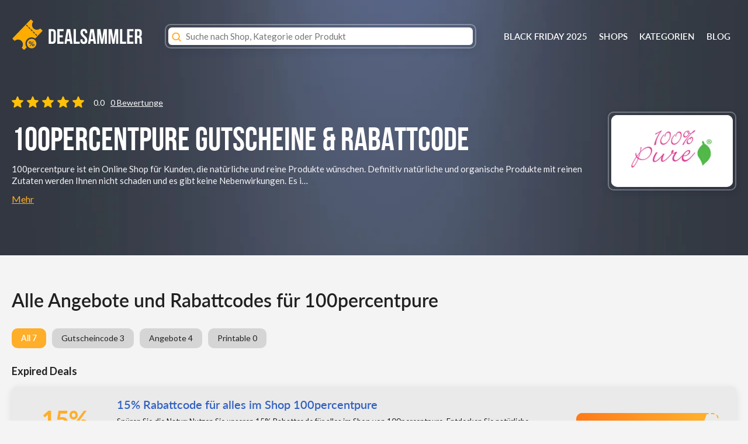

--- FILE ---
content_type: text/html; charset=UTF-8
request_url: https://dealsammler.de/Gutscheine/100percentpure/
body_size: 20394
content:
<!DOCTYPE html><html lang="de" xmlns:og="http://opengraphprotocol.org/schema/" xmlns:fb="http://www.facebook.com/2008/fbml"><head><meta charset="UTF-8"><meta name="viewport" content="width=device-width, initial-scale=1"><link rel="profile" href="http://gmpg.org/xfn/11"><link rel="pingback" href="https://dealsammler.de/xmlrpc.php"><meta name='robots' content='index, follow, max-image-preview:large, max-snippet:-1, max-video-preview:-1' /><style>img:is([sizes="auto" i], [sizes^="auto," i]) { contain-intrinsic-size: 3000px 1500px }</style><link type="text/css" media="all" href="https://dealsammler.de/wp-content/cache/breeze-minification/css/breeze_db280cf3e2796076bc0404f585cfa7a608711f28ecb9716a3f3751f3f8ee8580ae8124a1df708b76a8a80c64cd25b2a9f44900de4f2f0469ad583cee696c4dca.css" rel="stylesheet" /><link type="text/css" media="all" href="https://dealsammler.de/wp-content/cache/breeze-minification/css/breeze_23ad865e63544ee039221161083510346b01b8be56fa7a83540036c51dceb3f0171adf8f932cf77a457240427c0c3ccbad1f9f371e977c5b6a01e9fe316a878f.css" rel="stylesheet" /><link type="text/css" media="all" href="https://dealsammler.de/wp-content/cache/breeze-minification/css/breeze_0294e09f76742f5151ccc35feecf27cce483f311709709f7caa7b533239d886215c8b6ac0b3212427c57d47f196e14c1b9c689163e2c88f54248ad7e847e156c.css" rel="stylesheet" /><link type="text/css" media="all" href="https://dealsammler.de/wp-content/cache/breeze-minification/css/breeze_af1f6ae8414d9fbc3e2b53ab80114670c845b6a7be5a5ce290afce183344bd69d127cabbc3925fdc4d818810228335f8182d1be1546de9ec3eadb1b7962f4861.css" rel="stylesheet" /><link type="text/css" media="all" href="https://dealsammler.de/wp-content/cache/breeze-minification/css/breeze_d7fc5c7f2dab0c8bdc1496d3cff8e5d93770b5a6df366eba7fb9b094eb0598eb42912a893633a5e6b3e8b669d0ed1a6a0e5f018cacbfa2e5b42b347a55af2814.css" rel="stylesheet" /><link type="text/css" media="all" href="https://dealsammler.de/wp-content/cache/breeze-minification/css/breeze_f72c53114cd9ecb4297fb0d3d7bf4d81170e42e2843c882e9f3b13026513d2bb496b0933da68757659e89ca514b1732c933e65c09f934dc24641d7b920ffdee5.css" rel="stylesheet" /><link type="text/css" media="all" href="https://dealsammler.de/wp-content/cache/breeze-minification/css/breeze_7c40951b6b6d7855cfed4a5611800b28deaf7e63c70573bf6ee8c74fb5553aee9b5008a3dbabba5421dcfca12018d8ef426ba02e4c06eb672216c640d3361ac0.css" rel="stylesheet" /><link type="text/css" media="all" href="https://dealsammler.de/wp-content/cache/breeze-minification/css/breeze_1c697facb9d768671ab6d701a378df2d7639ce0426372d0245076c3759135c35dfab34aa91cc3261a080344a942772d193c766b93efa8e2b6c90cf358530d7d6.css" rel="stylesheet" /><title>100percentpure Gutschein ᐅ 15% Rabattcode f&uuml;r Februar/2026 | DEALSAMMLER</title><meta name="description" content="Aktuelle 100percentpure Gutscheine f&uuml;r Februar/2026 ✓ 100% kostenlos ✓ G&uuml;ltig &amp; gepr&uuml;ft ➤ Jetzt Gutschein einl&ouml;sen und sparen! DEALSAMMLER ✓" /><meta property="og:locale" content="de_DE" /><meta property="og:type" content="article" /><meta property="og:title" content="100percentpure Gutschein ᐅ 15% Rabattcode f&uuml;r Februar/2026 | DEALSAMMLER" /><meta property="og:description" content="Aktuelle 100percentpure Gutscheine f&uuml;r Februar/2026 ✓ 100% kostenlos ✓ G&uuml;ltig &amp; gepr&uuml;ft ➤ Jetzt Gutschein einl&ouml;sen und sparen! DEALSAMMLER ✓" /><meta property="og:url" content="https://dealsammler.de/Gutscheine/100percentpure/" /><meta property="og:site_name" content="DEALSAMMLER" /><meta name="twitter:card" content="summary_large_image" /> <script type="application/ld+json" class="yoast-schema-graph">{"@context":"https://schema.org","@graph":[{"@type":"CollectionPage","@id":"https://dealsammler.de/Gutscheine/100percentpure/","url":"https://dealsammler.de/Gutscheine/100percentpure/","name":"100percentpure Gutschein ᐅ 15% Rabattcode f&uuml;r Februar/2026 | DEALSAMMLER","isPartOf":{"@id":"https://dealsammler.de/#website"},"description":"Aktuelle 100percentpure Gutscheine f&uuml;r Februar/2026 ✓ 100% kostenlos ✓ G&uuml;ltig & gepr&uuml;ft ➤ Jetzt Gutschein einl&ouml;sen und sparen! DEALSAMMLER ✓","breadcrumb":{"@id":"https://dealsammler.de/Gutscheine/100percentpure/#breadcrumb"},"inLanguage":"de"},{"@type":"BreadcrumbList","@id":"https://dealsammler.de/Gutscheine/100percentpure/#breadcrumb","itemListElement":[{"@type":"ListItem","position":1,"name":"Home","item":"https://dealsammler.de/"},{"@type":"ListItem","position":2,"name":"100percentpure"}]},{"@type":"WebSite","@id":"https://dealsammler.de/#website","url":"https://dealsammler.de/","name":"DEALSAMMLER","description":"Top Gutscheine &amp; Aktuelle rabattcodes","publisher":{"@id":"https://dealsammler.de/#organization"},"potentialAction":[{"@type":"SearchAction","target":{"@type":"EntryPoint","urlTemplate":"https://dealsammler.de/?s={search_term_string}"},"query-input":"required name=search_term_string"}],"inLanguage":"de"},{"@type":"Organization","@id":"https://dealsammler.de/#organization","name":"dealsammler.de","url":"https://dealsammler.de/","logo":{"@type":"ImageObject","inLanguage":"de","@id":"https://dealsammler.de/#/schema/logo/image/","url":"https://dealsammler.de/wp-content/uploads/2020/02/Dealsammler-logo.png","contentUrl":"https://dealsammler.de/wp-content/uploads/2020/02/Dealsammler-logo.png","width":250,"height":37,"caption":"dealsammler.de"},"image":{"@id":"https://dealsammler.de/#/schema/logo/image/"}}]}</script> <link rel='dns-prefetch' href='//fonts.googleapis.com' /><link rel='preconnect' href='https://fonts.gstatic.com' crossorigin /><link rel="alternate" type="application/rss+xml" title="DEALSAMMLER &raquo; Feed" href="https://dealsammler.de/feed/" /><link rel="alternate" type="application/rss+xml" title="DEALSAMMLER &raquo; Kommentar-Feed" href="https://dealsammler.de/comments/feed/" /><link rel="alternate" type="application/rss+xml" title="DEALSAMMLER &raquo; Coupon Store-Feed f&uuml;r 100percentpure" href="https://dealsammler.de/Gutscheine/100percentpure/feed/" /><meta property="og:title" content="100percentpure Gutscheine &amp; Rabattcode" /><meta property="og:description" content="" /><meta property="og:image" content="https://dealsammler.de/wp-content/uploads/2021/04/100percentpure.jpg" /><meta property="og:type" content="article" /><meta property="og:url" content="https://dealsammler.de/Gutscheine/100percentpure/" /><meta name="twitter:card" content="summary_large_image" /><meta name="twitter:title" content="100percentpure Gutscheine &amp; Rabattcode" /><meta name="twitter:url" content="https://dealsammler.de/Gutscheine/100percentpure/" /><meta name="twitter:description" content="" /><meta name="twitter:image" content="https://dealsammler.de/wp-content/uploads/2021/04/100percentpure.jpg" /> <script type="text/javascript">/*  */
window._wpemojiSettings = {"baseUrl":"https:\/\/s.w.org\/images\/core\/emoji\/16.0.1\/72x72\/","ext":".png","svgUrl":"https:\/\/s.w.org\/images\/core\/emoji\/16.0.1\/svg\/","svgExt":".svg","source":{"concatemoji":"https:\/\/dealsammler.de\/wp-includes\/js\/wp-emoji-release.min.js?ver=6.8.3"}};
/*! This file is auto-generated */
!function(s,n){var o,i,e;function c(e){try{var t={supportTests:e,timestamp:(new Date).valueOf()};sessionStorage.setItem(o,JSON.stringify(t))}catch(e){}}function p(e,t,n){e.clearRect(0,0,e.canvas.width,e.canvas.height),e.fillText(t,0,0);var t=new Uint32Array(e.getImageData(0,0,e.canvas.width,e.canvas.height).data),a=(e.clearRect(0,0,e.canvas.width,e.canvas.height),e.fillText(n,0,0),new Uint32Array(e.getImageData(0,0,e.canvas.width,e.canvas.height).data));return t.every(function(e,t){return e===a[t]})}function u(e,t){e.clearRect(0,0,e.canvas.width,e.canvas.height),e.fillText(t,0,0);for(var n=e.getImageData(16,16,1,1),a=0;a<n.data.length;a++)if(0!==n.data[a])return!1;return!0}function f(e,t,n,a){switch(t){case"flag":return n(e,"\ud83c\udff3\ufe0f\u200d\u26a7\ufe0f","\ud83c\udff3\ufe0f\u200b\u26a7\ufe0f")?!1:!n(e,"\ud83c\udde8\ud83c\uddf6","\ud83c\udde8\u200b\ud83c\uddf6")&&!n(e,"\ud83c\udff4\udb40\udc67\udb40\udc62\udb40\udc65\udb40\udc6e\udb40\udc67\udb40\udc7f","\ud83c\udff4\u200b\udb40\udc67\u200b\udb40\udc62\u200b\udb40\udc65\u200b\udb40\udc6e\u200b\udb40\udc67\u200b\udb40\udc7f");case"emoji":return!a(e,"\ud83e\udedf")}return!1}function g(e,t,n,a){var r="undefined"!=typeof WorkerGlobalScope&&self instanceof WorkerGlobalScope?new OffscreenCanvas(300,150):s.createElement("canvas"),o=r.getContext("2d",{willReadFrequently:!0}),i=(o.textBaseline="top",o.font="600 32px Arial",{});return e.forEach(function(e){i[e]=t(o,e,n,a)}),i}function t(e){var t=s.createElement("script");t.src=e,t.defer=!0,s.head.appendChild(t)}"undefined"!=typeof Promise&&(o="wpEmojiSettingsSupports",i=["flag","emoji"],n.supports={everything:!0,everythingExceptFlag:!0},e=new Promise(function(e){s.addEventListener("DOMContentLoaded",e,{once:!0})}),new Promise(function(t){var n=function(){try{var e=JSON.parse(sessionStorage.getItem(o));if("object"==typeof e&&"number"==typeof e.timestamp&&(new Date).valueOf()<e.timestamp+604800&&"object"==typeof e.supportTests)return e.supportTests}catch(e){}return null}();if(!n){if("undefined"!=typeof Worker&&"undefined"!=typeof OffscreenCanvas&&"undefined"!=typeof URL&&URL.createObjectURL&&"undefined"!=typeof Blob)try{var e="postMessage("+g.toString()+"("+[JSON.stringify(i),f.toString(),p.toString(),u.toString()].join(",")+"));",a=new Blob([e],{type:"text/javascript"}),r=new Worker(URL.createObjectURL(a),{name:"wpTestEmojiSupports"});return void(r.onmessage=function(e){c(n=e.data),r.terminate(),t(n)})}catch(e){}c(n=g(i,f,p,u))}t(n)}).then(function(e){for(var t in e)n.supports[t]=e[t],n.supports.everything=n.supports.everything&&n.supports[t],"flag"!==t&&(n.supports.everythingExceptFlag=n.supports.everythingExceptFlag&&n.supports[t]);n.supports.everythingExceptFlag=n.supports.everythingExceptFlag&&!n.supports.flag,n.DOMReady=!1,n.readyCallback=function(){n.DOMReady=!0}}).then(function(){return e}).then(function(){var e;n.supports.everything||(n.readyCallback(),(e=n.source||{}).concatemoji?t(e.concatemoji):e.wpemoji&&e.twemoji&&(t(e.twemoji),t(e.wpemoji)))}))}((window,document),window._wpemojiSettings);
/*  */</script> <style id='wp-emoji-styles-inline-css' type='text/css'>img.wp-smiley, img.emoji {
		display: inline !important;
		border: none !important;
		box-shadow: none !important;
		height: 1em !important;
		width: 1em !important;
		margin: 0 0.07em !important;
		vertical-align: -0.1em !important;
		background: none !important;
		padding: 0 !important;
	}</style><style id='classic-theme-styles-inline-css' type='text/css'>/*! This file is auto-generated */
.wp-block-button__link{color:#fff;background-color:#32373c;border-radius:9999px;box-shadow:none;text-decoration:none;padding:calc(.667em + 2px) calc(1.333em + 2px);font-size:1.125em}.wp-block-file__button{background:#32373c;color:#fff;text-decoration:none}</style><style id='global-styles-inline-css' type='text/css'>:root{--wp--preset--aspect-ratio--square: 1;--wp--preset--aspect-ratio--4-3: 4/3;--wp--preset--aspect-ratio--3-4: 3/4;--wp--preset--aspect-ratio--3-2: 3/2;--wp--preset--aspect-ratio--2-3: 2/3;--wp--preset--aspect-ratio--16-9: 16/9;--wp--preset--aspect-ratio--9-16: 9/16;--wp--preset--color--black: #000000;--wp--preset--color--cyan-bluish-gray: #abb8c3;--wp--preset--color--white: #ffffff;--wp--preset--color--pale-pink: #f78da7;--wp--preset--color--vivid-red: #cf2e2e;--wp--preset--color--luminous-vivid-orange: #ff6900;--wp--preset--color--luminous-vivid-amber: #fcb900;--wp--preset--color--light-green-cyan: #7bdcb5;--wp--preset--color--vivid-green-cyan: #00d084;--wp--preset--color--pale-cyan-blue: #8ed1fc;--wp--preset--color--vivid-cyan-blue: #0693e3;--wp--preset--color--vivid-purple: #9b51e0;--wp--preset--gradient--vivid-cyan-blue-to-vivid-purple: linear-gradient(135deg,rgba(6,147,227,1) 0%,rgb(155,81,224) 100%);--wp--preset--gradient--light-green-cyan-to-vivid-green-cyan: linear-gradient(135deg,rgb(122,220,180) 0%,rgb(0,208,130) 100%);--wp--preset--gradient--luminous-vivid-amber-to-luminous-vivid-orange: linear-gradient(135deg,rgba(252,185,0,1) 0%,rgba(255,105,0,1) 100%);--wp--preset--gradient--luminous-vivid-orange-to-vivid-red: linear-gradient(135deg,rgba(255,105,0,1) 0%,rgb(207,46,46) 100%);--wp--preset--gradient--very-light-gray-to-cyan-bluish-gray: linear-gradient(135deg,rgb(238,238,238) 0%,rgb(169,184,195) 100%);--wp--preset--gradient--cool-to-warm-spectrum: linear-gradient(135deg,rgb(74,234,220) 0%,rgb(151,120,209) 20%,rgb(207,42,186) 40%,rgb(238,44,130) 60%,rgb(251,105,98) 80%,rgb(254,248,76) 100%);--wp--preset--gradient--blush-light-purple: linear-gradient(135deg,rgb(255,206,236) 0%,rgb(152,150,240) 100%);--wp--preset--gradient--blush-bordeaux: linear-gradient(135deg,rgb(254,205,165) 0%,rgb(254,45,45) 50%,rgb(107,0,62) 100%);--wp--preset--gradient--luminous-dusk: linear-gradient(135deg,rgb(255,203,112) 0%,rgb(199,81,192) 50%,rgb(65,88,208) 100%);--wp--preset--gradient--pale-ocean: linear-gradient(135deg,rgb(255,245,203) 0%,rgb(182,227,212) 50%,rgb(51,167,181) 100%);--wp--preset--gradient--electric-grass: linear-gradient(135deg,rgb(202,248,128) 0%,rgb(113,206,126) 100%);--wp--preset--gradient--midnight: linear-gradient(135deg,rgb(2,3,129) 0%,rgb(40,116,252) 100%);--wp--preset--font-size--small: 13px;--wp--preset--font-size--medium: 20px;--wp--preset--font-size--large: 36px;--wp--preset--font-size--x-large: 42px;--wp--preset--spacing--20: 0.44rem;--wp--preset--spacing--30: 0.67rem;--wp--preset--spacing--40: 1rem;--wp--preset--spacing--50: 1.5rem;--wp--preset--spacing--60: 2.25rem;--wp--preset--spacing--70: 3.38rem;--wp--preset--spacing--80: 5.06rem;--wp--preset--shadow--natural: 6px 6px 9px rgba(0, 0, 0, 0.2);--wp--preset--shadow--deep: 12px 12px 50px rgba(0, 0, 0, 0.4);--wp--preset--shadow--sharp: 6px 6px 0px rgba(0, 0, 0, 0.2);--wp--preset--shadow--outlined: 6px 6px 0px -3px rgba(255, 255, 255, 1), 6px 6px rgba(0, 0, 0, 1);--wp--preset--shadow--crisp: 6px 6px 0px rgba(0, 0, 0, 1);}:where(.is-layout-flex){gap: 0.5em;}:where(.is-layout-grid){gap: 0.5em;}body .is-layout-flex{display: flex;}.is-layout-flex{flex-wrap: wrap;align-items: center;}.is-layout-flex > :is(*, div){margin: 0;}body .is-layout-grid{display: grid;}.is-layout-grid > :is(*, div){margin: 0;}:where(.wp-block-columns.is-layout-flex){gap: 2em;}:where(.wp-block-columns.is-layout-grid){gap: 2em;}:where(.wp-block-post-template.is-layout-flex){gap: 1.25em;}:where(.wp-block-post-template.is-layout-grid){gap: 1.25em;}.has-black-color{color: var(--wp--preset--color--black) !important;}.has-cyan-bluish-gray-color{color: var(--wp--preset--color--cyan-bluish-gray) !important;}.has-white-color{color: var(--wp--preset--color--white) !important;}.has-pale-pink-color{color: var(--wp--preset--color--pale-pink) !important;}.has-vivid-red-color{color: var(--wp--preset--color--vivid-red) !important;}.has-luminous-vivid-orange-color{color: var(--wp--preset--color--luminous-vivid-orange) !important;}.has-luminous-vivid-amber-color{color: var(--wp--preset--color--luminous-vivid-amber) !important;}.has-light-green-cyan-color{color: var(--wp--preset--color--light-green-cyan) !important;}.has-vivid-green-cyan-color{color: var(--wp--preset--color--vivid-green-cyan) !important;}.has-pale-cyan-blue-color{color: var(--wp--preset--color--pale-cyan-blue) !important;}.has-vivid-cyan-blue-color{color: var(--wp--preset--color--vivid-cyan-blue) !important;}.has-vivid-purple-color{color: var(--wp--preset--color--vivid-purple) !important;}.has-black-background-color{background-color: var(--wp--preset--color--black) !important;}.has-cyan-bluish-gray-background-color{background-color: var(--wp--preset--color--cyan-bluish-gray) !important;}.has-white-background-color{background-color: var(--wp--preset--color--white) !important;}.has-pale-pink-background-color{background-color: var(--wp--preset--color--pale-pink) !important;}.has-vivid-red-background-color{background-color: var(--wp--preset--color--vivid-red) !important;}.has-luminous-vivid-orange-background-color{background-color: var(--wp--preset--color--luminous-vivid-orange) !important;}.has-luminous-vivid-amber-background-color{background-color: var(--wp--preset--color--luminous-vivid-amber) !important;}.has-light-green-cyan-background-color{background-color: var(--wp--preset--color--light-green-cyan) !important;}.has-vivid-green-cyan-background-color{background-color: var(--wp--preset--color--vivid-green-cyan) !important;}.has-pale-cyan-blue-background-color{background-color: var(--wp--preset--color--pale-cyan-blue) !important;}.has-vivid-cyan-blue-background-color{background-color: var(--wp--preset--color--vivid-cyan-blue) !important;}.has-vivid-purple-background-color{background-color: var(--wp--preset--color--vivid-purple) !important;}.has-black-border-color{border-color: var(--wp--preset--color--black) !important;}.has-cyan-bluish-gray-border-color{border-color: var(--wp--preset--color--cyan-bluish-gray) !important;}.has-white-border-color{border-color: var(--wp--preset--color--white) !important;}.has-pale-pink-border-color{border-color: var(--wp--preset--color--pale-pink) !important;}.has-vivid-red-border-color{border-color: var(--wp--preset--color--vivid-red) !important;}.has-luminous-vivid-orange-border-color{border-color: var(--wp--preset--color--luminous-vivid-orange) !important;}.has-luminous-vivid-amber-border-color{border-color: var(--wp--preset--color--luminous-vivid-amber) !important;}.has-light-green-cyan-border-color{border-color: var(--wp--preset--color--light-green-cyan) !important;}.has-vivid-green-cyan-border-color{border-color: var(--wp--preset--color--vivid-green-cyan) !important;}.has-pale-cyan-blue-border-color{border-color: var(--wp--preset--color--pale-cyan-blue) !important;}.has-vivid-cyan-blue-border-color{border-color: var(--wp--preset--color--vivid-cyan-blue) !important;}.has-vivid-purple-border-color{border-color: var(--wp--preset--color--vivid-purple) !important;}.has-vivid-cyan-blue-to-vivid-purple-gradient-background{background: var(--wp--preset--gradient--vivid-cyan-blue-to-vivid-purple) !important;}.has-light-green-cyan-to-vivid-green-cyan-gradient-background{background: var(--wp--preset--gradient--light-green-cyan-to-vivid-green-cyan) !important;}.has-luminous-vivid-amber-to-luminous-vivid-orange-gradient-background{background: var(--wp--preset--gradient--luminous-vivid-amber-to-luminous-vivid-orange) !important;}.has-luminous-vivid-orange-to-vivid-red-gradient-background{background: var(--wp--preset--gradient--luminous-vivid-orange-to-vivid-red) !important;}.has-very-light-gray-to-cyan-bluish-gray-gradient-background{background: var(--wp--preset--gradient--very-light-gray-to-cyan-bluish-gray) !important;}.has-cool-to-warm-spectrum-gradient-background{background: var(--wp--preset--gradient--cool-to-warm-spectrum) !important;}.has-blush-light-purple-gradient-background{background: var(--wp--preset--gradient--blush-light-purple) !important;}.has-blush-bordeaux-gradient-background{background: var(--wp--preset--gradient--blush-bordeaux) !important;}.has-luminous-dusk-gradient-background{background: var(--wp--preset--gradient--luminous-dusk) !important;}.has-pale-ocean-gradient-background{background: var(--wp--preset--gradient--pale-ocean) !important;}.has-electric-grass-gradient-background{background: var(--wp--preset--gradient--electric-grass) !important;}.has-midnight-gradient-background{background: var(--wp--preset--gradient--midnight) !important;}.has-small-font-size{font-size: var(--wp--preset--font-size--small) !important;}.has-medium-font-size{font-size: var(--wp--preset--font-size--medium) !important;}.has-large-font-size{font-size: var(--wp--preset--font-size--large) !important;}.has-x-large-font-size{font-size: var(--wp--preset--font-size--x-large) !important;}
:where(.wp-block-post-template.is-layout-flex){gap: 1.25em;}:where(.wp-block-post-template.is-layout-grid){gap: 1.25em;}
:where(.wp-block-columns.is-layout-flex){gap: 2em;}:where(.wp-block-columns.is-layout-grid){gap: 2em;}
:root :where(.wp-block-pullquote){font-size: 1.5em;line-height: 1.6;}</style><link rel="preload" as="style" href="https://fonts.googleapis.com/css?family=Lato:100,300,400,700,900,100italic,300italic,400italic,700italic,900italic&#038;display=swap&#038;ver=1728564208" /><link rel="stylesheet" href="https://fonts.googleapis.com/css?family=Lato:100,300,400,700,900,100italic,300italic,400italic,700italic,900italic&#038;display=swap&#038;ver=1728564208" media="print" onload="this.media='all'"><noscript><link rel="stylesheet" href="https://fonts.googleapis.com/css?family=Lato:100,300,400,700,900,100italic,300italic,400italic,700italic,900italic&#038;display=swap&#038;ver=1728564208" /></noscript><script type="text/javascript" id="breeze-prefetch-js-extra">/*  */
var breeze_prefetch = {"local_url":"https:\/\/dealsammler.de","ignore_remote_prefetch":"1","ignore_list":["\/wp-admin\/"]};
/*  */</script> <script type="text/javascript" src="https://dealsammler.de/wp-content/plugins/breeze/assets/js/js-front-end/breeze-prefetch-links.min.js?ver=2.1.11" id="breeze-prefetch-js"></script> <script type="text/javascript" src="https://dealsammler.de/wp-includes/js/jquery/jquery.min.js?ver=3.7.1" id="jquery-core-js"></script> <script type="text/javascript" src="https://dealsammler.de/wp-includes/js/jquery/jquery-migrate.min.js?ver=3.4.1" id="jquery-migrate-js"></script> <script type="text/javascript" src="https://dealsammler.de/wp-content/themes/wp-coupon/assets/js/libs/semantic.js?ver=1.2.8.159375454179" id="wpcoupon_semantic-js"></script> <!--[if lt IE 8]> <script type="text/javascript" src="https://dealsammler.de/wp-includes/js/json2.min.js?ver=2015-05-03" id="json2-js"></script> <![endif]--><link rel="https://api.w.org/" href="https://dealsammler.de/wp-json/" /><link rel="EditURI" type="application/rsd+xml" title="RSD" href="https://dealsammler.de/xmlrpc.php?rsd" /><meta name="generator" content="Redux 4.4.0" /><!--[if lt IE 9]><script src="https://dealsammler.de/wp-content/themes/wp-coupon/assets/js/libs/html5.min.js"></script><![endif]--><link rel="canonical" href="https://dealsammler.de/Gutscheine/100percentpure/"><meta name="generator" content="Elementor 3.29.2; features: e_font_icon_svg, additional_custom_breakpoints, e_local_google_fonts, e_element_cache; settings: css_print_method-external, google_font-enabled, font_display-swap"><style type="text/css">.recentcomments a{display:inline !important;padding:0 !important;margin:0 !important;}</style><style>.e-con.e-parent:nth-of-type(n+4):not(.e-lazyloaded):not(.e-no-lazyload),
				.e-con.e-parent:nth-of-type(n+4):not(.e-lazyloaded):not(.e-no-lazyload) * {
					background-image: none !important;
				}
				@media screen and (max-height: 1024px) {
					.e-con.e-parent:nth-of-type(n+3):not(.e-lazyloaded):not(.e-no-lazyload),
					.e-con.e-parent:nth-of-type(n+3):not(.e-lazyloaded):not(.e-no-lazyload) * {
						background-image: none !important;
					}
				}
				@media screen and (max-height: 640px) {
					.e-con.e-parent:nth-of-type(n+2):not(.e-lazyloaded):not(.e-no-lazyload),
					.e-con.e-parent:nth-of-type(n+2):not(.e-lazyloaded):not(.e-no-lazyload) * {
						background-image: none !important;
					}
				}</style><link rel="icon" href="https://dealsammler.de/wp-content/uploads/2024/03/cropped-Ds-Faviconn-32x32.png" sizes="32x32" /><link rel="icon" href="https://dealsammler.de/wp-content/uploads/2024/03/cropped-Ds-Faviconn-192x192.png" sizes="192x192" /><link rel="apple-touch-icon" href="https://dealsammler.de/wp-content/uploads/2024/03/cropped-Ds-Faviconn-180x180.png" /><meta name="msapplication-TileImage" content="https://dealsammler.de/wp-content/uploads/2024/03/cropped-Ds-Faviconn-270x270.png" /><style type="text/css" id="wp-custom-css">.extra-bottom-info {
	background:#fff;
	margin-top:40px;
	padding:10px 0;
	border-radius:10px;
	box-shadow:0 4px 13px 0 rgba(30,35,66,.11)
}</style><style id="st_options-dynamic-css" title="dynamic-css" class="redux-options-output">#header-search .header-search-submit, 
                                .newsletter-box-wrapper.shadow-box .input .ui.button,
                                .wpu-profile-wrapper .section-heading .button,
                                input[type="reset"], input[type="submit"], input[type="submit"],
                                .site-footer .widget_newsletter .newsletter-box-wrapper.shadow-box .sidebar-social a:hover,
                                .ui.button.btn_primary,
                                .site-footer .newsletter-box-wrapper .input .ui.button,
                                .site-footer .footer-social a:hover,
                                .site-footer .widget_newsletter .newsletter-box-wrapper.shadow-box .sidebar-social a:hover,
								.coupon-filter .ui.menu .item .offer-count,
								.coupon-filter .filter-coupons-buttons .store-filter-button .offer-count,
                                .newsletter-box-wrapper.shadow-box .input .ui.button,
                                .newsletter-box-wrapper.shadow-box .sidebar-social a:hover,
                                .wpu-profile-wrapper .section-heading .button,
                                .ui.btn.btn_primary,
								.ui.button.btn_primary,
								.coupon-filter .filter-coupons-buttons .submit-coupon-button:hover,
								.coupon-filter .filter-coupons-buttons .submit-coupon-button.active,
								.coupon-filter .filter-coupons-buttons .submit-coupon-button.active:hover,
								.coupon-filter .filter-coupons-buttons .submit-coupon-button.current::after,
                                .woocommerce #respond input#submit, .woocommerce a.button, .woocommerce button.button, .woocommerce input.button, .woocommerce button.button.alt,
                                .woocommerce #respond input#submit.alt, .woocommerce a.button.alt, .woocommerce button.button.alt, .woocommerce input.button.alt
                            {background-color:#000000;}
                                .primary-color,
                                    .primary-colored,
                                    a,
                                    .ui.breadcrumb a,
                                    .screen-reader-text:hover,
                                    .screen-reader-text:active,
                                    .screen-reader-text:focus,
                                    .st-menu a:hover,
                                    .st-menu li.current-menu-item a,
                                    .nav-user-action .st-menu .menu-box a,
                                    .popular-stores .store-name a:hover,
                                    .store-listing-item .store-thumb-link .store-name a:hover,
                                    .store-listing-item .latest-coupon .coupon-title a,
                                    .store-listing-item .coupon-save:hover,
                                    .store-listing-item .coupon-saved,
                                    .coupon-modal .coupon-content .user-ratting .ui.button:hover i,
                                    .coupon-modal .coupon-content .show-detail a:hover,
                                    .coupon-modal .coupon-content .show-detail .show-detail-on,
                                    .coupon-modal .coupon-footer ul li a:hover,
                                    .coupon-listing-item .coupon-detail .user-ratting .ui.button:hover i,
                                    .coupon-listing-item .coupon-detail .user-ratting .ui.button.active i,
                                    .coupon-listing-item .coupon-listing-footer ul li a:hover, .coupon-listing-item .coupon-listing-footer ul li a.active,
                                    .coupon-listing-item .coupon-exclusive strong i,
                                    .cate-az a:hover,
                                    .cate-az .cate-parent > a,
                                    .site-footer a:hover,
                                    .site-breadcrumb .ui.breadcrumb a.section,
                                    .single-store-header .add-favorite:hover,
                                    .wpu-profile-wrapper .wpu-form-sidebar li a:hover,
                                    .ui.comments .comment a.author:hover       
                                {color:#000000;}
                                textarea:focus,
                                input[type="date"]:focus,
                                input[type="datetime"]:focus,
                                input[type="datetime-local"]:focus,
                                input[type="email"]:focus,
                                input[type="month"]:focus,
                                input[type="number"]:focus,
                                input[type="password"]:focus,
                                input[type="search"]:focus,
                                input[type="tel"]:focus,
                                input[type="text"]:focus,
                                input[type="time"]:focus,
                                input[type="url"]:focus,
                                input[type="week"]:focus
                            {border-color:#000000;}
                                .sf-arrows > li > .sf-with-ul:focus:after,
                                .sf-arrows > li:hover > .sf-with-ul:after,
                                .sf-arrows > .sfHover > .sf-with-ul:after
                            {border-top-color:#000000;}
                                .sf-arrows ul li > .sf-with-ul:focus:after,
                                .sf-arrows ul li:hover > .sf-with-ul:after,
                                .sf-arrows ul .sfHover > .sf-with-ul:after,
                                .entry-content blockquote
							{border-left-color:#000000;}
								.coupon-filter .filter-coupons-buttons .submit-coupon-button.current::after
							{border-bottom-color:#000000;}
								.coupon-filter .filter-coupons-buttons .submit-coupon-button.current::after
							{border-right-color:#000000;}
                               .ui.btn,
                               .ui.btn:hover,
                               .ui.btn.btn_secondary,
                               .coupon-button-type .coupon-deal, .coupon-button-type .coupon-print, 
							   .coupon-button-type .coupon-code .get-code,
							   .coupon-filter .filter-coupons-buttons .submit-coupon-button.active.current
                            {background-color:#1a90c7;}
                                .a:hover,
                                .secondary-color,
                               .nav-user-action .st-menu .menu-box a:hover,
                               .store-listing-item .latest-coupon .coupon-title a:hover,
                               .ui.breadcrumb a:hover
                            {color:#1a90c7;}
                                .store-thumb a:hover,
                                .coupon-modal .coupon-content .modal-code .code-text,
                                .single-store-header .header-thumb .header-store-thumb a:hover
                            {border-color:#1a90c7;}
                                .coupon-button-type .coupon-code .get-code:after 
                            {border-left-color:#1a90c7;}
                                .coupon-listing-item .c-type .c-code,
								.coupon-filter .ui.menu .item .code-count,
								.coupon-filter .filter-coupons-buttons .store-filter-button .offer-count.code-count
                            {background-color:#b9dc2f;}
                                .coupon-listing-item .c-type .c-sale,
								.coupon-filter .ui.menu .item .sale-count,
								.coupon-filter .filter-coupons-buttons .store-filter-button .offer-count.sale-count
                            {background-color:#ea4c89;}
                                .coupon-listing-item .c-type .c-print,
								.coupon-filter .ui.menu .item .print-count,
								.coupon-filter .filter-coupons-buttons .store-filter-button .offer-count.print-count
                            {background-color:#2d3538;}body{background-color:#f4f4f4;}body, p{font-display:swap;}h1,h2,h3,h4,h5,h6{font-family:Lato;font-display:swap;}.primary-navigation .st-menu > li > a,
                                                    .nav-user-action .st-menu > li > a,
                                                    .nav-user-action .st-menu > li > ul > li > a
                                                    {font-display:swap;}</style> <script async src="https://www.googletagmanager.com/gtag/js?id=AW-11284087254"></script> <script>window.dataLayer = window.dataLayer || [];
        function gtag(){dataLayer.push(arguments);}
        gtag('js', new Date());

        gtag('config', 'AW-11284087254');</script>  <script async src="https://www.googletagmanager.com/gtag/js?id=G-S5JNRVMHC1"></script> <script>window.dataLayer = window.dataLayer || [];
  function gtag(){dataLayer.push(arguments);}
  gtag('js', new Date());

  gtag('config', 'G-S5JNRVMHC1');</script> <meta name='webgains-site-verification' content='f8tx7zdr' />  <script async src="https://www.googletagmanager.com/gtag/js?id=AW-11199410513"></script> <script>window.dataLayer = window.dataLayer || [];
        function gtag(){dataLayer.push(arguments);}
        gtag('js', new Date());

        gtag('config', 'AW-11199410513');</script> </head><body class="archive tax-coupon_store term-100percentpure term-1958 wp-theme-wp-coupon wp-child-theme-wp-coupon-child-new chrome osx elementor-default elementor-kit-95156"><div id="page" class="hfeed site"><header id="masthead" class="ui page site-header" role="banner"><div class="container"><div class="primary-header"><div class="logo_area"> <a href="https://dealsammler.de/" title="DEALSAMMLER" rel="home"> <img src="https://dealsammler.de/wp-content/uploads/2024/01/ds-logo.png" width="225" height="55" data-no-lazy="true" alt="DEALSAMMLER" /> </a></div><div class="top-header-search"><form action="https://dealsammler.de/" method="get" id="top-header-search"><div class="header-search-input"> <input autocomplete="off" class="prompt" name="s" placeholder="Suche nach Shop, Kategorie oder Produkt" type="text"> <span class="search-icon"> <svg xmlns="http://www.w3.org/2000/svg" width="16" height="16" fill="#FFAE2A" class="bi bi-search" viewBox="0 0 24 25"> <path d="M23.56 22.414L18.9149 17.7669C22.3906 13.1221 21.4429 6.53909 16.7981 3.06337C12.1533 -0.412354 5.57034 0.535362 2.09462 5.18014C-1.3811 9.82491 -0.433388 16.4079 4.21139 19.8836C7.94245 22.6756 13.067 22.6756 16.7981 19.8836L21.4452 24.5307C22.0292 25.1147 22.976 25.1147 23.56 24.5307C24.144 23.9467 24.144 22.9999 23.56 22.416L23.56 22.414ZM10.5435 18.9867C6.41542 18.9867 3.06901 15.6403 3.06901 11.5122C3.06901 7.38417 6.41542 4.03776 10.5435 4.03776C14.6715 4.03776 18.0179 7.38417 18.0179 11.5122C18.0136 15.6384 14.6697 18.9823 10.5435 18.9867Z" fill="#FFAE2A"/> </svg> </span></div><div class="res-out"><div class="results"></div></div></form></div><div id="site-header-nav" class="site-navigation inner-nav"><nav class="primary-navigation" role="navigation"> <a href="#content" class="screen-reader-text skip-link">Skip to content</a><div class="menu-mobile-category-container"><li id="menu-item-82574" class="menu-item menu-item-type-custom menu-item-object-custom menu-item-has-children menu-item-82574"><a href="#">KATEGORIEN</a><ul class="sub-menu"><li id="menu-item-82575" class="category-menu-title menu-item menu-item-type-custom menu-item-object-custom menu-item-82575"><a href="#">Weitere Kategorien</a></li><li id="menu-item-82576" class="menu-item menu-item-type-taxonomy menu-item-object-coupon_category menu-item-82576"><a href="https://dealsammler.de/gutscheine-kategorien/black-friday/">Black Friday 2023</a></li><li id="menu-item-82577" class="menu-item menu-item-type-taxonomy menu-item-object-coupon_category menu-item-82577"><a href="https://dealsammler.de/gutscheine-kategorien/top-gutscheine/">Top-Gutscheine</a></li><li id="menu-item-82578" class="menu-item menu-item-type-taxonomy menu-item-object-coupon_category menu-item-82578"><a href="https://dealsammler.de/gutscheine-kategorien/auto-motorrad/">Auto &amp; Motorrad</a></li><li id="menu-item-82579" class="menu-item menu-item-type-taxonomy menu-item-object-coupon_category menu-item-82579"><a href="https://dealsammler.de/gutscheine-kategorien/buero-schreibwaren/">B&uuml;ro &amp; Schreibwaren</a></li><li id="menu-item-82580" class="menu-item menu-item-type-taxonomy menu-item-object-coupon_category menu-item-82580"><a href="https://dealsammler.de/gutscheine-kategorien/beauty-gesundheit/">Beauty &amp; Gesundheit</a></li><li id="menu-item-82581" class="category-menu-all menu-item menu-item-type-post_type menu-item-object-page menu-item-82581"><a href="https://dealsammler.de/gutscheine-kategorien/">Alle kategorien anzeigen</a></li></ul></li></div><div id="nav-toggle"><i class="content"></i></div><ul class="st-menu"><li id="menu-item-71116" class="menu-item menu-item-type-taxonomy menu-item-object-coupon_category menu-item-71116"><a href="https://dealsammler.de/gutscheine-kategorien/top-gutscheine/">BLACK FRIDAY 2025</a></li><li id="menu-item-71118" class="menu-item menu-item-type-post_type menu-item-object-page menu-item-71118"><a href="https://dealsammler.de/all-stores/">Shops</a></li><li id="menu-item-71117" class="menu-item menu-item-type-post_type menu-item-object-page menu-item-has-children menu-item-71117"><a href="https://dealsammler.de/gutscheine-kategorien/">Kategorien</a><ul class="sub-menu"><li id="menu-item-82561" class="category-menu-title menu-item menu-item-type-custom menu-item-object-custom menu-item-82561"><a href="#">Weitere Kategorien</a></li><li id="menu-item-82564" class="menu-item menu-item-type-taxonomy menu-item-object-coupon_category menu-item-82564"><a href="https://dealsammler.de/gutscheine-kategorien/top-gutscheine/">Top-Gutscheine</a></li><li id="menu-item-82566" class="menu-item menu-item-type-taxonomy menu-item-object-coupon_category menu-item-82566"><a href="https://dealsammler.de/gutscheine-kategorien/auto-motorrad/">Auto &amp; Motorrad</a></li><li id="menu-item-82567" class="menu-item menu-item-type-taxonomy menu-item-object-coupon_category menu-item-82567"><a href="https://dealsammler.de/gutscheine-kategorien/buero-schreibwaren/">B&uuml;ro &amp; Schreibwaren</a></li><li id="menu-item-82568" class="menu-item menu-item-type-taxonomy menu-item-object-coupon_category menu-item-82568"><a href="https://dealsammler.de/gutscheine-kategorien/duefte/">D&uuml;fte</a></li><li id="menu-item-82570" class="menu-item menu-item-type-taxonomy menu-item-object-coupon_category menu-item-82570"><a href="https://dealsammler.de/gutscheine-kategorien/beauty-gesundheit/">Beauty &amp; Gesundheit</a></li><li id="menu-item-82572" class="category-menu-all menu-item menu-item-type-custom menu-item-object-custom menu-item-82572"><a href="#">Alle kategorien anzeigen</a></li></ul></li><li id="menu-item-82523" class="menu-item menu-item-type-post_type menu-item-object-page current_page_parent menu-item-82523"><a href="https://dealsammler.de/blog/">Blog</a></li></ul></nav></div></div></div><section class="custom-page-header single-store-header"><div class="container"><div class="store-header-main"><div class="header-thumb"><div class="header-store-thumb"> <a rel="nofollow" title="Shop 100percentpure" href="javascript:void(0)"> <img class="attachment-wpcoupon_small_thumb size-wpcoupon_small_thumb br-lazy" src="[data-uri]" data-breeze="https://dealsammler.de/wp-content/uploads/2021/04/100percentpure-200x115.jpg" width="200" height="115"   alt="100percentpure Rabatt" title="100percentpure" decoding="async" data-brsrcset="https://dealsammler.de/wp-content/uploads/2021/04/100percentpure-200x115.jpg 200w, https://dealsammler.de/wp-content/uploads/2021/04/100percentpure-300x173.jpg 300w, https://dealsammler.de/wp-content/uploads/2021/04/100percentpure.jpg 400w" data-brsizes="(max-width: 200px) 100vw, 200px" /> </a></div></div><div class="header-content"><div class="store-ratings"><div class="stars"> <label><input type="radio" name="rating" value="1" class="rating-input"></label><label><input type="radio" name="rating" value="2" class="rating-input"></label><label><input type="radio" name="rating" value="3" class="rating-input"></label><label><input type="radio" name="rating" value="4" class="rating-input"></label><label><input type="radio" name="rating" value="5" class="rating-input"></label></div><div class="ratings">0.0</div><div class="reviews"><span>0</span> Bewertunge</div></div> <input type="hidden" name="storeid" id="storeid" value="1958"><div class="alreadyvote"></div><h1 class="store-name new-font">100percentpure Gutscheine & Rabattcode</h1><div class="content-toggle"><div class="content-less"><p>100percentpure ist ein Online Shop f&uuml;r Kunden, die nat&uuml;rliche und reine Produkte w&uuml;nschen. Definitiv nat&uuml;rliche und organische Produkte mit reinen Zutaten werden Ihnen nicht schaden und es gibt keine Nebenwirkungen. Es i&hellip;</p><a class="show-more-store" href="#">Mehr</a></div><div class="content-more"><p>100percentpure ist ein Online Shop f&uuml;r Kunden, die nat&uuml;rliche und reine Produkte w&uuml;nschen. Definitiv nat&uuml;rliche und organische Produkte mit reinen Zutaten werden Ihnen nicht schaden und es gibt keine Nebenwirkungen. Es ist der Laden, wo Sie eines der besten und hochwertigsten Produkte bekommen k&ouml;nnen, frei von k&uuml;nstlichen Inhaltsstoffen und D&uuml;ften. Holen Sie sich die reinen Make-up- und Kosmetikprodukte ohne jegliche chemische Substanz. Wir bieten Produkte f&uuml;r Ihre nat&uuml;rliche und empfindliche Haut, wie Make-up, Haut, Haare, K&ouml;rper, Gesicht, H&auml;nde, Babys, N&auml;gel. Unsere Produkte sind absolut umweltfreundlich. Das wird sicher nat&uuml;rliche Wirkung auf Ihre Haut geben.&nbsp; Wenn Sie also etwas f&uuml;r Ihre Haut und Ihr Haar tun wollen, sind Sie bei uns genau richtig. W&auml;hlen Sie aus unserer breiten Palette von Produkten. Aber bevor Sie die Bestellung aufgeben, sollten Sie nach einem passenden 100percentpure Gutschein suchen. Besuchen Sie www.dealsammler.de f&uuml;r den 100percentpure Gutscheincode. Unser Team ist st&auml;ndig auf der Suche nach den neuesten angebot und Rabatt. Wir haben alle diese Rabatt Sale auf einer Seite zusammengefasst, um Ihnen den Zugriff auf alle Angebote zu erleichtern.</p> <a class="show-less-store" href="#">Read less</a></div></div></div></div></div></section></header><div id="content" class="site-content"><div id="store-wrap" class="container right-sidebar"><div id="primary" class="content-area"><main id="main" class="site-main coupon-store-main" role="main"><h2 class="main-title">Alle Angebote und Rabattcodes f&uuml;r 100percentpure</h2><section class="coupon-filter" id="coupon-filter-bar"><div data-target="#coupon-listings-store" class="filter-coupons-by-type pointing filter-coupons-buttons"><div class="coupons-types-wrap"><div class="coupon-types-list"><div class="swiper"><div class="swiper-wrapper"> <a href="https://dealsammler.de/Gutscheine/100percentpure/?coupon_type=all" class="swiper-slide store-filter-button filter-nav active" data-filter="all">All                                        7</a> <a href="https://dealsammler.de/Gutscheine/100percentpure/?coupon_type=code" class="swiper-slide store-filter-button filter-nav " data-filter="code">Gutscheincode                                        3</a> <a href="https://dealsammler.de/Gutscheine/100percentpure/?coupon_type=sale" class="swiper-slide store-filter-button filter-nav " data-filter="sale">Angebote                                        4</a> <a href="https://dealsammler.de/Gutscheine/100percentpure/?coupon_type=print" class="swiper-slide store-filter-button filter-nav " data-filter="print">Printable                                        0</a></div></div></div></div> <script type="text/javascript">jQuery(document).ready(function(){
                    var typeslides = new Swiper(".swiper", {
                        slidesPerView: "auto",
                        spaceBetween: 10,
                        freeMode: true,
                        pagination: false,
                        mousewheel: true,
                        navigation: false,
                    });
                    jQuery("#coupon-filter-bar .coupons-types-wrap a").on('click', function(e){
                        e.preventDefault();
                    })
                })</script> </div></section><section id="coupon-listings-store" class=" wpb_content_element"><div class="ajax-coupons"><div class="store-listings st-list-coupons couponstore-tpl-child"></div></div></section><section id="coupon-listings-store-expired" class=" wpb_content_element"><div class="coupons"><h3>Expired Deals</h3><div class="store-listings st-list-coupons couponstore-tpl-child"><div data-id="82478"
class="store-listing-item coupon-item no-thumb top-coupon store-listing-item c-type-code coupon-listing-item shadow-box coupon-expired"><div class="coupon-block"><div class="store-thumb-link"><div class="store-thumb text-thumb"> <span class="thumb-padding"> 15% <span>Gutschein</span> </span></div></div><div class="coupon-text-block"><div class="coupon-text"><div class="coupon-title"><h3> <a
title="15% Rabattcode f&uuml;r alles im Shop 100percentpure"
rel="nofollow"
class="coupon-link"
data-type="code"
data-coupon-id="82478"
data-aff-url="https://dealsammler.de/out/82478"
data-code="PrAw729"
href="https://dealsammler.de/Gutscheine/100percentpure/82478/">15% Rabattcode f&uuml;r alles im Shop 100percentpure</a></h3><div class="description">Sp&uuml;ren Sie die Natur: Nutzen Sie unseren 15% Rabattcode f&uuml;r alles im Shop von 100percentpure. Entdecken Sie nat&uuml;rliche Pflegeprodukte und Make-up in h&ouml;chster Qualit&auml;t&nbsp; jetzt nachhaltige Sch&ouml;nheit erleben und sparen.</div></div><div class="top-coupon-badge"><div class="verified"><span><svg xmlns="http://www.w3.org/2000/svg" width="11" height="12" viewBox="0 0 11 12" fill="none"><path d="M3.95748 9.95796C3.73429 9.95796 3.51088 9.87283 3.34062 9.70244L0.25558 6.6174C-0.0851935 6.27663 -0.0851935 5.72422 0.25558 5.38344C0.596354 5.04267 1.14876 5.04267 1.48954 5.38344L3.95748 7.85139L9.51046 2.29851C9.85124 1.95784 10.4038 1.95774 10.7443 2.29851C11.0852 2.63928 11.0852 3.19182 10.7443 3.53247L4.57447 9.70244C4.40409 9.87272 4.18077 9.95796 3.95748 9.95796Z" fill="white"/></svg></span> VERFIZIERT</div><div class="expiry">Expiry: Verwendbar bis Januar 31, 2024</div></div></div><div class="coupon-store-button coupon-button-type"> <a rel="nofollow" data-type="code"
data-coupon-id="82478"
href="https://dealsammler.de/Gutscheine/100percentpure/82478/"
class="coupon-button coupon-code"
data-tooltip="Click to copy &amp; open site"
data-position="top center"
data-inverted=""
data-code="PrAw729"
data-aff-url="https://dealsammler.de/out/82478"> <span class="code-text" rel="nofollow">w729</span> <span class="get-code">Gutschein einl&ouml;sen <svg xmlns="http://www.w3.org/2000/svg" width="15" height="15" viewBox="0 0 15 15" fill="none"><path d="M9.11811 12.7007C9.1197 12.6991 9.12126 12.6976 9.12285 12.696L14.0237 7.80154C14.0624 7.76265 14.0967 7.71968 14.1262 7.6734L14.2031 7.53247L14.2351 7.43638L14.2351 7.3659C14.255 7.25791 14.255 7.14719 14.2351 7.03918L14.2351 6.97512L14.2351 6.89825L14.1775 6.78933C14.1445 6.72864 14.1036 6.6726 14.0557 6.62275L9.12286 1.70911C8.79643 1.38008 8.26506 1.37795 7.93602 1.70437C7.93443 1.70593 7.93287 1.70752 7.93128 1.70911C7.61482 2.04079 7.61482 2.56259 7.93128 2.8943L10.8526 5.82198C10.9764 5.94829 10.9744 6.15111 10.8481 6.27495C10.7893 6.33258 10.7106 6.36537 10.6283 6.36651L1.08931 6.36651C0.625798 6.36648 0.250037 6.74218 0.250007 7.20569C0.249977 7.6692 0.625678 8.04493 1.08919 8.04499L1.08931 8.04499L10.6283 8.04499C10.8052 8.04748 10.9466 8.19289 10.9441 8.36976C10.943 8.45204 10.9102 8.53075 10.8526 8.58952L7.93128 11.5044C7.61074 11.8369 7.61074 12.3635 7.93128 12.696C8.2577 13.025 8.78907 13.0272 9.11811 12.7007Z" fill="white"/></svg></span> </a></div></div></div><div data-modal-id="82478" class="ui modal coupon-modal coupon-code-modal"><div class="scrolling content"><div class="coupon-header clearfix"><div class="coupon-store-thumb"><div class="modal-thumb"><img class="attachment-wpcoupon_medium-thumb size-wpcoupon_medium-thumb br-lazy" src="[data-uri]" data-breeze="https://dealsammler.de/wp-content/uploads/2021/04/100percentpure.jpg" width="400" height="230"   alt="" title="100percentpure" decoding="async" data-brsrcset="https://dealsammler.de/wp-content/uploads/2021/04/100percentpure.jpg 400w, https://dealsammler.de/wp-content/uploads/2021/04/100percentpure-300x173.jpg 300w, https://dealsammler.de/wp-content/uploads/2021/04/100percentpure-200x115.jpg 200w" data-brsizes="(max-width: 400px) 100vw, 400px" /></div></div><div class="store-ratings"><div class="stars"> <label><input type="radio" name="rating" value="1" class="rating-input"></label><label><input type="radio" name="rating" value="2" class="rating-input"></label><label><input type="radio" name="rating" value="3" class="rating-input"></label><label><input type="radio" name="rating" value="4" class="rating-input"></label><label><input type="radio" name="rating" value="5" class="rating-input"></label></div><div class="ratings">0.0</div><div class="reviews"><span>0</span> Bewertunge</div></div> <input type="hidden" name="storeid" id="storeid" value="1958"><div class="alreadyvote"></div><h3 class="store-name new-font">100percentpure Gutscheine & Rabattcode</h3><div class="coupon-title">15% Rabattcode f&uuml;r alles im Shop 100percentpure</div> <span class="close icon"></span></div><div class="coupon-content"><p class="coupon-type-text"> Kopiere diesen Code und verwende ihn beim Bezahlen</p><div class="modal-code"><div class="coupon-code"><div class="action input coupon-code-box"> <input  type="text" class="code-text" autocomplete="off" readonly value="PrAw729"> <button class="copy-button btn"> <span class="c-text">Koperien</span> <span class="cp-text">CODE KOPIERT</span> </button></div> <a class="goto-btn" target="_blank" rel="nofollow" href="https://dealsammler.de/out/82478">Weiter zu 100percentpure &emsp; <i class="arrow right icon"></i></a></div></div></div></div></div></div><div data-id="82477"
class="store-listing-item coupon-item no-thumb store-listing-item c-type-code coupon-listing-item shadow-box coupon-expired"><div class="coupon-block"><div class="store-thumb-link"><div class="store-thumb text-thumb"> <span class="thumb-padding"> 10Є <span>Gutschein</span> </span></div></div><div class="coupon-text-block"><div class="coupon-text"><div class="coupon-title"><h3> <a
title="10&euro; Gutscheincode f&uuml;r das gesamte Sortiment 100percentpure"
rel="nofollow"
class="coupon-link"
data-type="code"
data-coupon-id="82477"
data-aff-url="https://dealsammler.de/out/82477"
data-code="PrAw937"
href="https://dealsammler.de/Gutscheine/100percentpure/82477/">10&euro; Gutscheincode f&uuml;r das gesamte Sortiment 100percentpure</a></h3><div class="description"><div class="flex-1 overflow-hidden"><div class="react-scroll-to-bottom--css-janwo-79elbk h-full"><div class="react-scroll-to-bottom--css-janwo-1n7m0yu"><div class="flex flex-col pb-9 text-sm"><div class="w-full text-token-text-primary" data-testid="conversation-turn-81"><div class="px-4 py-2 justify-center text-base md:gap-6 m-auto"><div class="flex flex-1 text-base mx-auto gap-3 md:px-5 lg:px-1 xl:px-5 md:max-w-3xl lg:max-w-[40rem] xl:max-w-[48rem] group final-completion"><div class="relative flex w-full flex-col lg:w-[calc(100%-115px)] agent-turn"><div class="flex-col gap-1 md:gap-3"><div class="flex flex-grow flex-col max-w-full"><div class="min-h-[20px] text-message flex flex-col items-start gap-3 whitespace-pre-wrap break-words [.text-message+&amp;]:mt-5 overflow-x-auto" data-message-author-role="assistant" data-message-id="c3df65df-2d9c-4380-b99b-cd0cfd82d136"><div class="markdown prose w-full break-words dark:prose-invert light">Sichern Sie sich 10&euro; Rabatt auf das gesamte Sortiment mit unserem Gutscheincode bei 100percentpure. Entdecken Sie hochwertige und nat&uuml;rliche Pflegeprodukte jetzt sparen und Ihre Sch&ouml;nheitsroutine auf das n&auml;chste Level heben.</div></div></div><div class="mt-1 flex justify-start gap-3 empty:hidden"><div class="text-gray-400 flex self-end lg:self-center justify-center lg:justify-start mt-0 -ml-1 visible">&nbsp;<div class="flex"></div><div class="flex items-center gap-1.5 text-xs"></div></div></div></div></div></div></div></div></div></div></div></div><div class="w-full pt-2 md:pt-0 dark:border-white/20 md:border-transparent md:dark:border-transparent md:w-[calc(100%-.5rem)]"><form class="stretch mx-2 flex flex-row gap-3 last:mb-2 md:mx-4 md:last:mb-6 lg:mx-auto lg:max-w-2xl xl:max-w-3xl"><div class="relative flex h-full flex-1 items-stretch md:flex-col"><div class="flex w-full items-center"></div></div></form></div></div></div><div class="top-coupon-badge"><div class="verified"><span><svg xmlns="http://www.w3.org/2000/svg" width="11" height="12" viewBox="0 0 11 12" fill="none"><path d="M3.95748 9.95796C3.73429 9.95796 3.51088 9.87283 3.34062 9.70244L0.25558 6.6174C-0.0851935 6.27663 -0.0851935 5.72422 0.25558 5.38344C0.596354 5.04267 1.14876 5.04267 1.48954 5.38344L3.95748 7.85139L9.51046 2.29851C9.85124 1.95784 10.4038 1.95774 10.7443 2.29851C11.0852 2.63928 11.0852 3.19182 10.7443 3.53247L4.57447 9.70244C4.40409 9.87272 4.18077 9.95796 3.95748 9.95796Z" fill="white"/></svg></span> VERFIZIERT</div><div class="expiry">Expiry: Verwendbar bis Januar 31, 2024</div></div></div><div class="coupon-store-button coupon-button-type"> <a rel="nofollow" data-type="code"
data-coupon-id="82477"
href="https://dealsammler.de/Gutscheine/100percentpure/82477/"
class="coupon-button coupon-code"
data-tooltip="Click to copy &amp; open site"
data-position="top center"
data-inverted=""
data-code="PrAw937"
data-aff-url="https://dealsammler.de/out/82477"> <span class="code-text" rel="nofollow">w937</span> <span class="get-code">Gutschein einl&ouml;sen <svg xmlns="http://www.w3.org/2000/svg" width="15" height="15" viewBox="0 0 15 15" fill="none"><path d="M9.11811 12.7007C9.1197 12.6991 9.12126 12.6976 9.12285 12.696L14.0237 7.80154C14.0624 7.76265 14.0967 7.71968 14.1262 7.6734L14.2031 7.53247L14.2351 7.43638L14.2351 7.3659C14.255 7.25791 14.255 7.14719 14.2351 7.03918L14.2351 6.97512L14.2351 6.89825L14.1775 6.78933C14.1445 6.72864 14.1036 6.6726 14.0557 6.62275L9.12286 1.70911C8.79643 1.38008 8.26506 1.37795 7.93602 1.70437C7.93443 1.70593 7.93287 1.70752 7.93128 1.70911C7.61482 2.04079 7.61482 2.56259 7.93128 2.8943L10.8526 5.82198C10.9764 5.94829 10.9744 6.15111 10.8481 6.27495C10.7893 6.33258 10.7106 6.36537 10.6283 6.36651L1.08931 6.36651C0.625798 6.36648 0.250037 6.74218 0.250007 7.20569C0.249977 7.6692 0.625678 8.04493 1.08919 8.04499L1.08931 8.04499L10.6283 8.04499C10.8052 8.04748 10.9466 8.19289 10.9441 8.36976C10.943 8.45204 10.9102 8.53075 10.8526 8.58952L7.93128 11.5044C7.61074 11.8369 7.61074 12.3635 7.93128 12.696C8.2577 13.025 8.78907 13.0272 9.11811 12.7007Z" fill="white"/></svg></span> </a></div></div></div><div data-modal-id="82477" class="ui modal coupon-modal coupon-code-modal"><div class="scrolling content"><div class="coupon-header clearfix"><div class="coupon-store-thumb"><div class="modal-thumb"><img class="attachment-wpcoupon_medium-thumb size-wpcoupon_medium-thumb br-lazy" src="[data-uri]" data-breeze="https://dealsammler.de/wp-content/uploads/2021/04/100percentpure.jpg" width="400" height="230"   alt="" title="100percentpure" decoding="async" data-brsrcset="https://dealsammler.de/wp-content/uploads/2021/04/100percentpure.jpg 400w, https://dealsammler.de/wp-content/uploads/2021/04/100percentpure-300x173.jpg 300w, https://dealsammler.de/wp-content/uploads/2021/04/100percentpure-200x115.jpg 200w" data-brsizes="(max-width: 400px) 100vw, 400px" /></div></div><div class="store-ratings"><div class="stars"> <label><input type="radio" name="rating" value="1" class="rating-input"></label><label><input type="radio" name="rating" value="2" class="rating-input"></label><label><input type="radio" name="rating" value="3" class="rating-input"></label><label><input type="radio" name="rating" value="4" class="rating-input"></label><label><input type="radio" name="rating" value="5" class="rating-input"></label></div><div class="ratings">0.0</div><div class="reviews"><span>0</span> Bewertunge</div></div> <input type="hidden" name="storeid" id="storeid" value="1958"><div class="alreadyvote"></div><h3 class="store-name new-font">100percentpure Gutscheine & Rabattcode</h3><div class="coupon-title">10&euro; Gutscheincode f&uuml;r das gesamte Sortiment 100percentpure</div> <span class="close icon"></span></div><div class="coupon-content"><p class="coupon-type-text"> Kopiere diesen Code und verwende ihn beim Bezahlen</p><div class="modal-code"><div class="coupon-code"><div class="action input coupon-code-box"> <input  type="text" class="code-text" autocomplete="off" readonly value="PrAw937"> <button class="copy-button btn"> <span class="c-text">Koperien</span> <span class="cp-text">CODE KOPIERT</span> </button></div> <a class="goto-btn" target="_blank" rel="nofollow" href="https://dealsammler.de/out/82477">Weiter zu 100percentpure &emsp; <i class="arrow right icon"></i></a></div></div></div></div></div></div><div data-id="40203"
class="store-listing-item coupon-item no-thumb store-listing-item c-type-code coupon-listing-item shadow-box coupon-expired"><div class="coupon-block"><div class="store-thumb-link"><div class="store-thumb text-thumb"> <span class="thumb-padding"> 5&euro; <span>Gutschein</span> </span></div></div><div class="coupon-text-block"><div class="coupon-text"><div class="coupon-title"><h3> <a
title="Holen Sie sich 5&euro; 100percentpure Gutschein ab 30&euro;"
rel="nofollow"
class="coupon-link"
data-type="code"
data-coupon-id="40203"
data-aff-url="https://dealsammler.de/out/40203"
data-code="NEWS2020"
href="https://dealsammler.de/Gutscheine/100percentpure/40203/">Holen Sie sich 5&euro; 100percentpure Gutschein ab 30&euro;</a></h3><div class="description">Legen Sie jetzt Produkte im Wert von 30&euro; in Ihren Warenkorb und l&ouml;sen Sie den 5&euro; 100percentpure Rabattcode beim Einkauf aus dem gesamten Sortiment ein.</div></div><div class="top-coupon-badge"><div class="verified"><span><svg xmlns="http://www.w3.org/2000/svg" width="11" height="12" viewBox="0 0 11 12" fill="none"><path d="M3.95748 9.95796C3.73429 9.95796 3.51088 9.87283 3.34062 9.70244L0.25558 6.6174C-0.0851935 6.27663 -0.0851935 5.72422 0.25558 5.38344C0.596354 5.04267 1.14876 5.04267 1.48954 5.38344L3.95748 7.85139L9.51046 2.29851C9.85124 1.95784 10.4038 1.95774 10.7443 2.29851C11.0852 2.63928 11.0852 3.19182 10.7443 3.53247L4.57447 9.70244C4.40409 9.87272 4.18077 9.95796 3.95748 9.95796Z" fill="white"/></svg></span> VERFIZIERT</div><div class="expiry">Expiry: Verwendbar bis Januar 31, 2024</div></div></div><div class="coupon-store-button coupon-button-type"> <a rel="nofollow" data-type="code"
data-coupon-id="40203"
href="https://dealsammler.de/Gutscheine/100percentpure/40203/"
class="coupon-button coupon-code"
data-tooltip="Click to copy &amp; open site"
data-position="top center"
data-inverted=""
data-code="NEWS2020"
data-aff-url="https://dealsammler.de/out/40203"> <span class="code-text" rel="nofollow">2020</span> <span class="get-code">Gutschein einl&ouml;sen <svg xmlns="http://www.w3.org/2000/svg" width="15" height="15" viewBox="0 0 15 15" fill="none"><path d="M9.11811 12.7007C9.1197 12.6991 9.12126 12.6976 9.12285 12.696L14.0237 7.80154C14.0624 7.76265 14.0967 7.71968 14.1262 7.6734L14.2031 7.53247L14.2351 7.43638L14.2351 7.3659C14.255 7.25791 14.255 7.14719 14.2351 7.03918L14.2351 6.97512L14.2351 6.89825L14.1775 6.78933C14.1445 6.72864 14.1036 6.6726 14.0557 6.62275L9.12286 1.70911C8.79643 1.38008 8.26506 1.37795 7.93602 1.70437C7.93443 1.70593 7.93287 1.70752 7.93128 1.70911C7.61482 2.04079 7.61482 2.56259 7.93128 2.8943L10.8526 5.82198C10.9764 5.94829 10.9744 6.15111 10.8481 6.27495C10.7893 6.33258 10.7106 6.36537 10.6283 6.36651L1.08931 6.36651C0.625798 6.36648 0.250037 6.74218 0.250007 7.20569C0.249977 7.6692 0.625678 8.04493 1.08919 8.04499L1.08931 8.04499L10.6283 8.04499C10.8052 8.04748 10.9466 8.19289 10.9441 8.36976C10.943 8.45204 10.9102 8.53075 10.8526 8.58952L7.93128 11.5044C7.61074 11.8369 7.61074 12.3635 7.93128 12.696C8.2577 13.025 8.78907 13.0272 9.11811 12.7007Z" fill="white"/></svg></span> </a></div></div></div><div data-modal-id="40203" class="ui modal coupon-modal coupon-code-modal"><div class="scrolling content"><div class="coupon-header clearfix"><div class="coupon-store-thumb"><div class="modal-thumb"><img class="attachment-wpcoupon_medium-thumb size-wpcoupon_medium-thumb br-lazy" src="[data-uri]" data-breeze="https://dealsammler.de/wp-content/uploads/2021/04/100percentpure.jpg" width="400" height="230"   alt="" title="100percentpure" decoding="async" data-brsrcset="https://dealsammler.de/wp-content/uploads/2021/04/100percentpure.jpg 400w, https://dealsammler.de/wp-content/uploads/2021/04/100percentpure-300x173.jpg 300w, https://dealsammler.de/wp-content/uploads/2021/04/100percentpure-200x115.jpg 200w" data-brsizes="(max-width: 400px) 100vw, 400px" /></div></div><div class="store-ratings"><div class="stars"> <label><input type="radio" name="rating" value="1" class="rating-input"></label><label><input type="radio" name="rating" value="2" class="rating-input"></label><label><input type="radio" name="rating" value="3" class="rating-input"></label><label><input type="radio" name="rating" value="4" class="rating-input"></label><label><input type="radio" name="rating" value="5" class="rating-input"></label></div><div class="ratings">0.0</div><div class="reviews"><span>0</span> Bewertunge</div></div> <input type="hidden" name="storeid" id="storeid" value="1958"><div class="alreadyvote"></div><h3 class="store-name new-font">100percentpure Gutscheine & Rabattcode</h3><div class="coupon-title">Holen Sie sich 5&euro; 100percentpure Gutschein ab 30&euro;</div> <span class="close icon"></span></div><div class="coupon-content"><p class="coupon-type-text"> Kopiere diesen Code und verwende ihn beim Bezahlen</p><div class="modal-code"><div class="coupon-code"><div class="action input coupon-code-box"> <input  type="text" class="code-text" autocomplete="off" readonly value="NEWS2020"> <button class="copy-button btn"> <span class="c-text">Koperien</span> <span class="cp-text">CODE KOPIERT</span> </button></div> <a class="goto-btn" target="_blank" rel="nofollow" href="https://dealsammler.de/out/40203">Weiter zu 100percentpure &emsp; <i class="arrow right icon"></i></a></div></div></div></div></div></div><div data-id="39310"
class="store-listing-item coupon-item no-thumb store-listing-item c-type-sale coupon-listing-item shadow-box coupon-expired"><div class="coupon-block"><div class="store-thumb-link"><div class="store-thumb text-thumb"> <span class="thumb-padding"> 50% <span></span> </span></div></div><div class="coupon-text-block"><div class="coupon-text"><div class="coupon-title"><h3> <a
title="50% Rabatt 100percentpure Sale Kategorie"
rel="nofollow"
class="coupon-link"
data-type="sale"
data-coupon-id="39310"
data-aff-url="https://dealsammler.de/out/39310"
data-code=""
href="https://dealsammler.de/Gutscheine/100percentpure/39310/">50% Rabatt 100percentpure Sale Kategorie</a></h3><div class="description">Sparen Sie mit bis zu 50% 100percentpure Gutschein beim Kauf von Artikeln aus der Rubrik Verkauf.</div></div><div class="top-coupon-badge"><div class="verified"><span><svg xmlns="http://www.w3.org/2000/svg" width="11" height="12" viewBox="0 0 11 12" fill="none"><path d="M3.95748 9.95796C3.73429 9.95796 3.51088 9.87283 3.34062 9.70244L0.25558 6.6174C-0.0851935 6.27663 -0.0851935 5.72422 0.25558 5.38344C0.596354 5.04267 1.14876 5.04267 1.48954 5.38344L3.95748 7.85139L9.51046 2.29851C9.85124 1.95784 10.4038 1.95774 10.7443 2.29851C11.0852 2.63928 11.0852 3.19182 10.7443 3.53247L4.57447 9.70244C4.40409 9.87272 4.18077 9.95796 3.95748 9.95796Z" fill="white"/></svg></span> VERFIZIERT</div><div class="expiry">Expiry: Verwendbar bis April 30, 2024</div></div></div><div class="coupon-store-button coupon-button-type"> <a rel="nofollow" data-type="sale" data-coupon-id="39310" data-aff-url="https://dealsammler.de/out/39310" class="coupon-deal coupon-button" href="https://dealsammler.de/Gutscheine/100percentpure/39310/">Zur Aktion <svg xmlns="http://www.w3.org/2000/svg" width="15" height="15" viewBox="0 0 15 15" fill="none"><path d="M9.11811 12.7007C9.1197 12.6991 9.12126 12.6976 9.12285 12.696L14.0237 7.80154C14.0624 7.76265 14.0967 7.71968 14.1262 7.6734L14.2031 7.53247L14.2351 7.43638L14.2351 7.3659C14.255 7.25791 14.255 7.14719 14.2351 7.03918L14.2351 6.97512L14.2351 6.89825L14.1775 6.78933C14.1445 6.72864 14.1036 6.6726 14.0557 6.62275L9.12286 1.70911C8.79643 1.38008 8.26506 1.37795 7.93602 1.70437C7.93443 1.70593 7.93287 1.70752 7.93128 1.70911C7.61482 2.04079 7.61482 2.56259 7.93128 2.8943L10.8526 5.82198C10.9764 5.94829 10.9744 6.15111 10.8481 6.27495C10.7893 6.33258 10.7106 6.36537 10.6283 6.36651L1.08931 6.36651C0.625798 6.36648 0.250037 6.74218 0.250007 7.20569C0.249977 7.6692 0.625678 8.04493 1.08919 8.04499L1.08931 8.04499L10.6283 8.04499C10.8052 8.04748 10.9466 8.19289 10.9441 8.36976C10.943 8.45204 10.9102 8.53075 10.8526 8.58952L7.93128 11.5044C7.61074 11.8369 7.61074 12.3635 7.93128 12.696C8.2577 13.025 8.78907 13.0272 9.11811 12.7007Z" fill="white"/></svg></a></div></div></div><div data-modal-id="39310" class="ui modal coupon-modal coupon-code-modal"><div class="scrolling content"><div class="coupon-header clearfix"><div class="coupon-store-thumb"><div class="modal-thumb"><img class="attachment-wpcoupon_medium-thumb size-wpcoupon_medium-thumb br-lazy" src="[data-uri]" data-breeze="https://dealsammler.de/wp-content/uploads/2021/04/100percentpure.jpg" width="400" height="230"   alt="" title="100percentpure" decoding="async" data-brsrcset="https://dealsammler.de/wp-content/uploads/2021/04/100percentpure.jpg 400w, https://dealsammler.de/wp-content/uploads/2021/04/100percentpure-300x173.jpg 300w, https://dealsammler.de/wp-content/uploads/2021/04/100percentpure-200x115.jpg 200w" data-brsizes="(max-width: 400px) 100vw, 400px" /></div></div><div class="store-ratings"><div class="stars"> <label><input type="radio" name="rating" value="1" class="rating-input"></label><label><input type="radio" name="rating" value="2" class="rating-input"></label><label><input type="radio" name="rating" value="3" class="rating-input"></label><label><input type="radio" name="rating" value="4" class="rating-input"></label><label><input type="radio" name="rating" value="5" class="rating-input"></label></div><div class="ratings">0.0</div><div class="reviews"><span>0</span> Bewertunge</div></div> <input type="hidden" name="storeid" id="storeid" value="1958"><div class="alreadyvote"></div><h3 class="store-name new-font">100percentpure Gutscheine & Rabattcode</h3><div class="coupon-title">50% Rabatt 100percentpure Sale Kategorie</div> <span class="close icon"></span></div><div class="coupon-content"><p class="coupon-type-text"> Angebot aktiviert, kein Gutscheincode erforderlich!</p><div class="modal-code"> <a class="ui button btn deal-actived goto-btn" target="_blank" rel="nofollow" href="https://dealsammler.de/out/39310">Weiter zu 100percentpure<i class="arrow right icon"></i></a></div></div></div></div></div><div data-id="39309"
class="store-listing-item coupon-item no-thumb store-listing-item c-type-sale coupon-listing-item shadow-box coupon-expired"><div class="coupon-block"><div class="store-thumb-link"><div class="store-thumb text-thumb"> <span class="thumb-padding"> 45% <span></span> </span></div></div><div class="coupon-text-block"><div class="coupon-text"><div class="coupon-title"><h3> <a
title="Kaufen 45% 100percentpure Gutschein Geschenksets"
rel="nofollow"
class="coupon-link"
data-type="sale"
data-coupon-id="39309"
data-aff-url="https://dealsammler.de/out/39309"
data-code=""
href="https://dealsammler.de/Gutscheine/100percentpure/39309/">Kaufen 45% 100percentpure Gutschein Geschenksets</a></h3><div class="description">Kaufen Sie Geschenksets f&uuml;r Ihre Liebsten und sparen Sie zus&auml;tzlich mit 100percentpure 45% Rabatt.</div></div><div class="top-coupon-badge"><div class="verified"><span><svg xmlns="http://www.w3.org/2000/svg" width="11" height="12" viewBox="0 0 11 12" fill="none"><path d="M3.95748 9.95796C3.73429 9.95796 3.51088 9.87283 3.34062 9.70244L0.25558 6.6174C-0.0851935 6.27663 -0.0851935 5.72422 0.25558 5.38344C0.596354 5.04267 1.14876 5.04267 1.48954 5.38344L3.95748 7.85139L9.51046 2.29851C9.85124 1.95784 10.4038 1.95774 10.7443 2.29851C11.0852 2.63928 11.0852 3.19182 10.7443 3.53247L4.57447 9.70244C4.40409 9.87272 4.18077 9.95796 3.95748 9.95796Z" fill="white"/></svg></span> VERFIZIERT</div><div class="expiry">Expiry: Verwendbar bis M&auml;rz 29, 2024</div></div></div><div class="coupon-store-button coupon-button-type"> <a rel="nofollow" data-type="sale" data-coupon-id="39309" data-aff-url="https://dealsammler.de/out/39309" class="coupon-deal coupon-button" href="https://dealsammler.de/Gutscheine/100percentpure/39309/">Zur Aktion <svg xmlns="http://www.w3.org/2000/svg" width="15" height="15" viewBox="0 0 15 15" fill="none"><path d="M9.11811 12.7007C9.1197 12.6991 9.12126 12.6976 9.12285 12.696L14.0237 7.80154C14.0624 7.76265 14.0967 7.71968 14.1262 7.6734L14.2031 7.53247L14.2351 7.43638L14.2351 7.3659C14.255 7.25791 14.255 7.14719 14.2351 7.03918L14.2351 6.97512L14.2351 6.89825L14.1775 6.78933C14.1445 6.72864 14.1036 6.6726 14.0557 6.62275L9.12286 1.70911C8.79643 1.38008 8.26506 1.37795 7.93602 1.70437C7.93443 1.70593 7.93287 1.70752 7.93128 1.70911C7.61482 2.04079 7.61482 2.56259 7.93128 2.8943L10.8526 5.82198C10.9764 5.94829 10.9744 6.15111 10.8481 6.27495C10.7893 6.33258 10.7106 6.36537 10.6283 6.36651L1.08931 6.36651C0.625798 6.36648 0.250037 6.74218 0.250007 7.20569C0.249977 7.6692 0.625678 8.04493 1.08919 8.04499L1.08931 8.04499L10.6283 8.04499C10.8052 8.04748 10.9466 8.19289 10.9441 8.36976C10.943 8.45204 10.9102 8.53075 10.8526 8.58952L7.93128 11.5044C7.61074 11.8369 7.61074 12.3635 7.93128 12.696C8.2577 13.025 8.78907 13.0272 9.11811 12.7007Z" fill="white"/></svg></a></div></div></div><div data-modal-id="39309" class="ui modal coupon-modal coupon-code-modal"><div class="scrolling content"><div class="coupon-header clearfix"><div class="coupon-store-thumb"><div class="modal-thumb"><img class="attachment-wpcoupon_medium-thumb size-wpcoupon_medium-thumb br-lazy" src="[data-uri]" data-breeze="https://dealsammler.de/wp-content/uploads/2021/04/100percentpure.jpg" width="400" height="230"   alt="" title="100percentpure" decoding="async" data-brsrcset="https://dealsammler.de/wp-content/uploads/2021/04/100percentpure.jpg 400w, https://dealsammler.de/wp-content/uploads/2021/04/100percentpure-300x173.jpg 300w, https://dealsammler.de/wp-content/uploads/2021/04/100percentpure-200x115.jpg 200w" data-brsizes="(max-width: 400px) 100vw, 400px" /></div></div><div class="store-ratings"><div class="stars"> <label><input type="radio" name="rating" value="1" class="rating-input"></label><label><input type="radio" name="rating" value="2" class="rating-input"></label><label><input type="radio" name="rating" value="3" class="rating-input"></label><label><input type="radio" name="rating" value="4" class="rating-input"></label><label><input type="radio" name="rating" value="5" class="rating-input"></label></div><div class="ratings">0.0</div><div class="reviews"><span>0</span> Bewertunge</div></div> <input type="hidden" name="storeid" id="storeid" value="1958"><div class="alreadyvote"></div><h3 class="store-name new-font">100percentpure Gutscheine & Rabattcode</h3><div class="coupon-title">Kaufen 45% 100percentpure Gutschein Geschenksets</div> <span class="close icon"></span></div><div class="coupon-content"><p class="coupon-type-text"> Angebot aktiviert, kein Gutscheincode erforderlich!</p><div class="modal-code"> <a class="ui button btn deal-actived goto-btn" target="_blank" rel="nofollow" href="https://dealsammler.de/out/39309">Weiter zu 100percentpure<i class="arrow right icon"></i></a></div></div></div></div></div><div data-id="39308"
class="store-listing-item coupon-item no-thumb store-listing-item c-type-sale coupon-listing-item shadow-box coupon-expired"><div class="coupon-block"><div class="store-thumb-link"><div class="store-thumb text-thumb"> <span class="thumb-padding"> 5&euro; <span></span> </span></div></div><div class="coupon-text-block"><div class="coupon-text"><div class="coupon-title"><h3> <a
title="5&euro; 100percentpure Newsletter Gutschein"
rel="nofollow"
class="coupon-link"
data-type="sale"
data-coupon-id="39308"
data-aff-url="https://dealsammler.de/out/39308"
data-code=""
href="https://dealsammler.de/Gutscheine/100percentpure/39308/">5&euro; 100percentpure Newsletter Gutschein</a></h3><div class="description">Sparen Sie 5&euro; 100percentpure Rabatt bei Ihrer n&auml;chsten Bestellung, wenn Sie sich f&uuml;r die Newsletter angebote anmelden.</div></div><div class="top-coupon-badge"><div class="verified"><span><svg xmlns="http://www.w3.org/2000/svg" width="11" height="12" viewBox="0 0 11 12" fill="none"><path d="M3.95748 9.95796C3.73429 9.95796 3.51088 9.87283 3.34062 9.70244L0.25558 6.6174C-0.0851935 6.27663 -0.0851935 5.72422 0.25558 5.38344C0.596354 5.04267 1.14876 5.04267 1.48954 5.38344L3.95748 7.85139L9.51046 2.29851C9.85124 1.95784 10.4038 1.95774 10.7443 2.29851C11.0852 2.63928 11.0852 3.19182 10.7443 3.53247L4.57447 9.70244C4.40409 9.87272 4.18077 9.95796 3.95748 9.95796Z" fill="white"/></svg></span> VERFIZIERT</div><div class="expiry">Expiry: Verwendbar bis April 26, 2024</div></div></div><div class="coupon-store-button coupon-button-type"> <a rel="nofollow" data-type="sale" data-coupon-id="39308" data-aff-url="https://dealsammler.de/out/39308" class="coupon-deal coupon-button" href="https://dealsammler.de/Gutscheine/100percentpure/39308/">Zur Aktion <svg xmlns="http://www.w3.org/2000/svg" width="15" height="15" viewBox="0 0 15 15" fill="none"><path d="M9.11811 12.7007C9.1197 12.6991 9.12126 12.6976 9.12285 12.696L14.0237 7.80154C14.0624 7.76265 14.0967 7.71968 14.1262 7.6734L14.2031 7.53247L14.2351 7.43638L14.2351 7.3659C14.255 7.25791 14.255 7.14719 14.2351 7.03918L14.2351 6.97512L14.2351 6.89825L14.1775 6.78933C14.1445 6.72864 14.1036 6.6726 14.0557 6.62275L9.12286 1.70911C8.79643 1.38008 8.26506 1.37795 7.93602 1.70437C7.93443 1.70593 7.93287 1.70752 7.93128 1.70911C7.61482 2.04079 7.61482 2.56259 7.93128 2.8943L10.8526 5.82198C10.9764 5.94829 10.9744 6.15111 10.8481 6.27495C10.7893 6.33258 10.7106 6.36537 10.6283 6.36651L1.08931 6.36651C0.625798 6.36648 0.250037 6.74218 0.250007 7.20569C0.249977 7.6692 0.625678 8.04493 1.08919 8.04499L1.08931 8.04499L10.6283 8.04499C10.8052 8.04748 10.9466 8.19289 10.9441 8.36976C10.943 8.45204 10.9102 8.53075 10.8526 8.58952L7.93128 11.5044C7.61074 11.8369 7.61074 12.3635 7.93128 12.696C8.2577 13.025 8.78907 13.0272 9.11811 12.7007Z" fill="white"/></svg></a></div></div></div><div data-modal-id="39308" class="ui modal coupon-modal coupon-code-modal"><div class="scrolling content"><div class="coupon-header clearfix"><div class="coupon-store-thumb"><div class="modal-thumb"><img class="attachment-wpcoupon_medium-thumb size-wpcoupon_medium-thumb br-lazy" src="[data-uri]" data-breeze="https://dealsammler.de/wp-content/uploads/2021/04/100percentpure.jpg" width="400" height="230"   alt="" title="100percentpure" decoding="async" data-brsrcset="https://dealsammler.de/wp-content/uploads/2021/04/100percentpure.jpg 400w, https://dealsammler.de/wp-content/uploads/2021/04/100percentpure-300x173.jpg 300w, https://dealsammler.de/wp-content/uploads/2021/04/100percentpure-200x115.jpg 200w" data-brsizes="(max-width: 400px) 100vw, 400px" /></div></div><div class="store-ratings"><div class="stars"> <label><input type="radio" name="rating" value="1" class="rating-input"></label><label><input type="radio" name="rating" value="2" class="rating-input"></label><label><input type="radio" name="rating" value="3" class="rating-input"></label><label><input type="radio" name="rating" value="4" class="rating-input"></label><label><input type="radio" name="rating" value="5" class="rating-input"></label></div><div class="ratings">0.0</div><div class="reviews"><span>0</span> Bewertunge</div></div> <input type="hidden" name="storeid" id="storeid" value="1958"><div class="alreadyvote"></div><h3 class="store-name new-font">100percentpure Gutscheine & Rabattcode</h3><div class="coupon-title">5&euro; 100percentpure Newsletter Gutschein</div> <span class="close icon"></span></div><div class="coupon-content"><p class="coupon-type-text"> Angebot aktiviert, kein Gutscheincode erforderlich!</p><div class="modal-code"> <a class="ui button btn deal-actived goto-btn" target="_blank" rel="nofollow" href="https://dealsammler.de/out/39308">Weiter zu 100percentpure<i class="arrow right icon"></i></a></div></div></div></div></div><div data-id="39307"
class="store-listing-item coupon-item no-thumb store-listing-item c-type-sale coupon-listing-item shadow-box coupon-expired"><div class="coupon-block"><div class="store-thumb-link"><div class="store-thumb text-thumb"> <span class="thumb-padding"> <span> Versand</span> </span></div></div><div class="coupon-text-block"><div class="coupon-text"><div class="coupon-title"><h3> <a
title="Kostenloser Versand ab 29&euro; bei 100percentpure"
rel="nofollow"
class="coupon-link"
data-type="sale"
data-coupon-id="39307"
data-aff-url="https://dealsammler.de/out/39307"
data-code=""
href="https://dealsammler.de/Gutscheine/100percentpure/39307/">Kostenloser Versand ab 29&euro; bei 100percentpure</a></h3><div class="description">Schon ab 29&euro; Bestellwert erhalten Sie alle Produkte von 100percentpure innerhalb Deutschlands versandkostenfrei.</div></div><div class="top-coupon-badge"><div class="verified"><span><svg xmlns="http://www.w3.org/2000/svg" width="11" height="12" viewBox="0 0 11 12" fill="none"><path d="M3.95748 9.95796C3.73429 9.95796 3.51088 9.87283 3.34062 9.70244L0.25558 6.6174C-0.0851935 6.27663 -0.0851935 5.72422 0.25558 5.38344C0.596354 5.04267 1.14876 5.04267 1.48954 5.38344L3.95748 7.85139L9.51046 2.29851C9.85124 1.95784 10.4038 1.95774 10.7443 2.29851C11.0852 2.63928 11.0852 3.19182 10.7443 3.53247L4.57447 9.70244C4.40409 9.87272 4.18077 9.95796 3.95748 9.95796Z" fill="white"/></svg></span> VERFIZIERT</div><div class="expiry">Expiry: Verwendbar bis Dezember 31, 2024</div></div></div><div class="coupon-store-button coupon-button-type"> <a rel="nofollow" data-type="sale" data-coupon-id="39307" data-aff-url="https://dealsammler.de/out/39307" class="coupon-deal coupon-button" href="https://dealsammler.de/Gutscheine/100percentpure/39307/">Zur Aktion <svg xmlns="http://www.w3.org/2000/svg" width="15" height="15" viewBox="0 0 15 15" fill="none"><path d="M9.11811 12.7007C9.1197 12.6991 9.12126 12.6976 9.12285 12.696L14.0237 7.80154C14.0624 7.76265 14.0967 7.71968 14.1262 7.6734L14.2031 7.53247L14.2351 7.43638L14.2351 7.3659C14.255 7.25791 14.255 7.14719 14.2351 7.03918L14.2351 6.97512L14.2351 6.89825L14.1775 6.78933C14.1445 6.72864 14.1036 6.6726 14.0557 6.62275L9.12286 1.70911C8.79643 1.38008 8.26506 1.37795 7.93602 1.70437C7.93443 1.70593 7.93287 1.70752 7.93128 1.70911C7.61482 2.04079 7.61482 2.56259 7.93128 2.8943L10.8526 5.82198C10.9764 5.94829 10.9744 6.15111 10.8481 6.27495C10.7893 6.33258 10.7106 6.36537 10.6283 6.36651L1.08931 6.36651C0.625798 6.36648 0.250037 6.74218 0.250007 7.20569C0.249977 7.6692 0.625678 8.04493 1.08919 8.04499L1.08931 8.04499L10.6283 8.04499C10.8052 8.04748 10.9466 8.19289 10.9441 8.36976C10.943 8.45204 10.9102 8.53075 10.8526 8.58952L7.93128 11.5044C7.61074 11.8369 7.61074 12.3635 7.93128 12.696C8.2577 13.025 8.78907 13.0272 9.11811 12.7007Z" fill="white"/></svg></a></div></div></div><div data-modal-id="39307" class="ui modal coupon-modal coupon-code-modal"><div class="scrolling content"><div class="coupon-header clearfix"><div class="coupon-store-thumb"><div class="modal-thumb"><img class="attachment-wpcoupon_medium-thumb size-wpcoupon_medium-thumb br-lazy" src="[data-uri]" data-breeze="https://dealsammler.de/wp-content/uploads/2021/04/100percentpure.jpg" width="400" height="230"   alt="" title="100percentpure" decoding="async" data-brsrcset="https://dealsammler.de/wp-content/uploads/2021/04/100percentpure.jpg 400w, https://dealsammler.de/wp-content/uploads/2021/04/100percentpure-300x173.jpg 300w, https://dealsammler.de/wp-content/uploads/2021/04/100percentpure-200x115.jpg 200w" data-brsizes="(max-width: 400px) 100vw, 400px" /></div></div><div class="store-ratings"><div class="stars"> <label><input type="radio" name="rating" value="1" class="rating-input"></label><label><input type="radio" name="rating" value="2" class="rating-input"></label><label><input type="radio" name="rating" value="3" class="rating-input"></label><label><input type="radio" name="rating" value="4" class="rating-input"></label><label><input type="radio" name="rating" value="5" class="rating-input"></label></div><div class="ratings">0.0</div><div class="reviews"><span>0</span> Bewertunge</div></div> <input type="hidden" name="storeid" id="storeid" value="1958"><div class="alreadyvote"></div><h3 class="store-name new-font">100percentpure Gutscheine & Rabattcode</h3><div class="coupon-title">Kostenloser Versand ab 29&euro; bei 100percentpure</div> <span class="close icon"></span></div><div class="coupon-content"><p class="coupon-type-text"> Angebot aktiviert, kein Gutscheincode erforderlich!</p><div class="modal-code"> <a class="ui button btn deal-actived goto-btn" target="_blank" rel="nofollow" href="https://dealsammler.de/out/39307">Weiter zu 100percentpure<i class="arrow right icon"></i></a></div></div></div></div></div></div></div></section></main></div></div><div id="front-categories"><div class="container"><h3 class="section-title">Kategorien zum Sparen</h3> <br><div class="category-grid"><div class="cat-block"><div class="save-cat cat-num-1"><div class="cat-text"><div class="cat-stores"><div class="store-thumb"><a href="https://dealsammler.de/Gutscheine/rad-2/"><img class="attachment-wpcoupon_small_thumb size-wpcoupon_small_thumb br-lazy" src="[data-uri]" data-breeze="https://dealsammler.de/wp-content/uploads/2024/01/Screenshot-2024-01-03-191134-200x85.png" width="200" height="85"   alt="" title="Screenshot 2024-01-03 191134" decoding="async" data-brsrcset="https://dealsammler.de/wp-content/uploads/2024/01/Screenshot-2024-01-03-191134-200x85.png 200w, https://dealsammler.de/wp-content/uploads/2024/01/Screenshot-2024-01-03-191134.png 235w" data-brsizes="(max-width: 200px) 100vw, 200px" /></a></div><div class="store-thumb"><a href="https://dealsammler.de/Gutscheine/motointegrator/"><img class="attachment-wpcoupon_small_thumb size-wpcoupon_small_thumb br-lazy" src="[data-uri]" data-breeze="https://dealsammler.de/wp-content/uploads/2020/09/motointegrator-gutscheincod-200x115.jpg" width="200" height="115"   alt="" title="motointegrator-gutscheincod" decoding="async" data-brsrcset="https://dealsammler.de/wp-content/uploads/2020/09/motointegrator-gutscheincod-200x115.jpg 200w, https://dealsammler.de/wp-content/uploads/2020/09/motointegrator-gutscheincod-300x173.jpg 300w, https://dealsammler.de/wp-content/uploads/2020/09/motointegrator-gutscheincod.jpg 400w" data-brsizes="(max-width: 200px) 100vw, 200px" /></a></div><div class="store-thumb"><a href="https://dealsammler.de/Gutscheine/fc-moto/"><img class="attachment-wpcoupon_small_thumb size-wpcoupon_small_thumb br-lazy" src="[data-uri]" data-breeze="https://dealsammler.de/wp-content/uploads/2021/05/FC-MOTO-200x115.jpg" width="200" height="115"   alt="FC MOTO Gutscheincode" title="FC MOTO" decoding="async" data-brsrcset="https://dealsammler.de/wp-content/uploads/2021/05/FC-MOTO-200x115.jpg 200w, https://dealsammler.de/wp-content/uploads/2021/05/FC-MOTO-300x173.jpg 300w, https://dealsammler.de/wp-content/uploads/2021/05/FC-MOTO.jpg 400w" data-brsizes="(max-width: 200px) 100vw, 200px" /></a></div><div class="store-thumb"><a href="https://dealsammler.de/Gutscheine/broken-head/"><img class="attachment-wpcoupon_small_thumb size-wpcoupon_small_thumb br-lazy" src="[data-uri]" data-breeze="https://dealsammler.de/wp-content/uploads/2024/02/broken-head-200x115.jpg" width="200" height="115"   alt="" title="broken-head" decoding="async" data-brsrcset="https://dealsammler.de/wp-content/uploads/2024/02/broken-head-200x115.jpg 200w, https://dealsammler.de/wp-content/uploads/2024/02/broken-head-300x173.jpg 300w, https://dealsammler.de/wp-content/uploads/2024/02/broken-head.jpg 400w" data-brsizes="(max-width: 200px) 100vw, 200px" /></a></div><div class="store-thumb"><a href="https://dealsammler.de/Gutscheine/polo-motorrad/"><img class="attachment-wpcoupon_small_thumb size-wpcoupon_small_thumb br-lazy" src="[data-uri]" data-breeze="https://dealsammler.de/wp-content/uploads/2020/06/polo-gutschein-200x115.jpg" width="200" height="115"   alt="" title="polo-gutschein" decoding="async" data-brsrcset="https://dealsammler.de/wp-content/uploads/2020/06/polo-gutschein-200x115.jpg 200w, https://dealsammler.de/wp-content/uploads/2020/06/polo-gutschein-300x173.jpg 300w, https://dealsammler.de/wp-content/uploads/2020/06/polo-gutschein.jpg 400w" data-brsizes="(max-width: 200px) 100vw, 200px" /></a></div><div class="store-thumb"><a href="https://dealsammler.de/Gutscheine/reifen24/"><img class="attachment-wpcoupon_small_thumb size-wpcoupon_small_thumb br-lazy" src="[data-uri]" data-breeze="https://dealsammler.de/wp-content/uploads/2021/04/Reifen24-200x115.jpg" width="200" height="115"   alt="Reifen24 Rabattcode" title="Reifen24" decoding="async" data-brsrcset="https://dealsammler.de/wp-content/uploads/2021/04/Reifen24-200x115.jpg 200w, https://dealsammler.de/wp-content/uploads/2021/04/Reifen24-300x173.jpg 300w, https://dealsammler.de/wp-content/uploads/2021/04/Reifen24.jpg 400w" data-brsizes="(max-width: 200px) 100vw, 200px" /></a></div></div></div> <a class="all-link" href="https://dealsammler.de/gutscheine-kategorien/auto-motorrad/">All shops</a><h2>Auto &amp; Motorrad</h2></div></div><div class="cat-block"><div class="save-cat cat-num-2"><div class="cat-text"><div class="cat-stores"><div class="store-thumb"><a href="https://dealsammler.de/Gutscheine/mydays/"><img class="attachment-wpcoupon_small_thumb size-wpcoupon_small_thumb br-lazy" src="[data-uri]" data-breeze="https://dealsammler.de/wp-content/uploads/2023/09/mydays-1-200x115.jpg" width="200" height="115"   alt="" title="mydays" decoding="async" data-brsrcset="https://dealsammler.de/wp-content/uploads/2023/09/mydays-1-200x115.jpg 200w, https://dealsammler.de/wp-content/uploads/2023/09/mydays-1-300x173.jpg 300w, https://dealsammler.de/wp-content/uploads/2023/09/mydays-1.jpg 400w" data-brsizes="(max-width: 200px) 100vw, 200px" /></a></div><div class="store-thumb"><a href="https://dealsammler.de/Gutscheine/kathe-wohlfahrt/"><img class="attachment-wpcoupon_small_thumb size-wpcoupon_small_thumb br-lazy" src="[data-uri]" data-breeze="https://dealsammler.de/wp-content/uploads/2023/03/Kathe-Wohlfahrt-gutschein-200x82.jpg" width="200" height="82"   alt="" title="K&auml;the-Wohlfahrt-gutschein" decoding="async" data-brsrcset="https://dealsammler.de/wp-content/uploads/2023/03/Kathe-Wohlfahrt-gutschein-200x82.jpg 200w, https://dealsammler.de/wp-content/uploads/2023/03/Kathe-Wohlfahrt-gutschein-300x123.jpg 300w, https://dealsammler.de/wp-content/uploads/2023/03/Kathe-Wohlfahrt-gutschein-480x197.jpg 480w, https://dealsammler.de/wp-content/uploads/2023/03/Kathe-Wohlfahrt-gutschein.jpg 559w" data-brsizes="(max-width: 200px) 100vw, 200px" /></a></div><div class="store-thumb"><a href="https://dealsammler.de/Gutscheine/yoursurprise/"><img class="attachment-wpcoupon_small_thumb size-wpcoupon_small_thumb br-lazy" src="[data-uri]" data-breeze="https://dealsammler.de/wp-content/uploads/2023/03/yoursurprise-200x115.jpg" width="200" height="115"   alt="" title="yoursurprise" decoding="async" data-brsrcset="https://dealsammler.de/wp-content/uploads/2023/03/yoursurprise-200x115.jpg 200w, https://dealsammler.de/wp-content/uploads/2023/03/yoursurprise-300x173.jpg 300w, https://dealsammler.de/wp-content/uploads/2023/03/yoursurprise.jpg 400w" data-brsizes="(max-width: 200px) 100vw, 200px" /></a></div><div class="store-thumb"><a href="https://dealsammler.de/Gutscheine/floraqueen/"><img class="attachment-wpcoupon_small_thumb size-wpcoupon_small_thumb br-lazy" src="[data-uri]" data-breeze="https://dealsammler.de/wp-content/uploads/2023/02/floraqueen-200x115.jpg" width="200" height="115"   alt="" title="floraqueen" decoding="async" data-brsrcset="https://dealsammler.de/wp-content/uploads/2023/02/floraqueen-200x115.jpg 200w, https://dealsammler.de/wp-content/uploads/2023/02/floraqueen-300x173.jpg 300w, https://dealsammler.de/wp-content/uploads/2023/02/floraqueen.jpg 400w" data-brsizes="(max-width: 200px) 100vw, 200px" /></a></div><div class="store-thumb"><a href="https://dealsammler.de/Gutscheine/geschenkratsel/"><img class="attachment-wpcoupon_small_thumb size-wpcoupon_small_thumb br-lazy" src="[data-uri]" data-breeze="https://dealsammler.de/wp-content/uploads/2023/01/geschenkratsel-200x115.jpg" width="200" height="115"   alt="" title="geschenkratsel" decoding="async" data-brsrcset="https://dealsammler.de/wp-content/uploads/2023/01/geschenkratsel-200x115.jpg 200w, https://dealsammler.de/wp-content/uploads/2023/01/geschenkratsel-300x173.jpg 300w, https://dealsammler.de/wp-content/uploads/2023/01/geschenkratsel.jpg 400w" data-brsizes="(max-width: 200px) 100vw, 200px" /></a></div><div class="store-thumb"><a href="https://dealsammler.de/Gutscheine/tchibo/"><img class="attachment-wpcoupon_small_thumb size-wpcoupon_small_thumb br-lazy" src="[data-uri]" data-breeze="https://dealsammler.de/wp-content/uploads/2021/06/Tchibo-200x115.jpg" width="200" height="115"   alt="Tchibo Gutschein" title="Tchibo" decoding="async" data-brsrcset="https://dealsammler.de/wp-content/uploads/2021/06/Tchibo-200x115.jpg 200w, https://dealsammler.de/wp-content/uploads/2021/06/Tchibo-300x173.jpg 300w, https://dealsammler.de/wp-content/uploads/2021/06/Tchibo.jpg 400w" data-brsizes="(max-width: 200px) 100vw, 200px" /></a></div></div></div> <a class="all-link" href="https://dealsammler.de/gutscheine-kategorien/blumen-geschenke/">All shops</a><h2>Blumen &amp; Geschenke</h2></div></div><div class="cat-block"><div class="save-cat cat-num-3"><div class="cat-text"><div class="cat-stores"><div class="store-thumb"><a href="https://dealsammler.de/Gutscheine/outfits24/"><img class="attachment-wpcoupon_small_thumb size-wpcoupon_small_thumb br-lazy" src="[data-uri]" data-breeze="https://dealsammler.de/wp-content/uploads/2023/08/outfit24-200x115.jpg" width="200" height="115"   alt="" title="outfit24" decoding="async" data-brsrcset="https://dealsammler.de/wp-content/uploads/2023/08/outfit24-200x115.jpg 200w, https://dealsammler.de/wp-content/uploads/2023/08/outfit24-300x173.jpg 300w, https://dealsammler.de/wp-content/uploads/2023/08/outfit24.jpg 400w" data-brsizes="(max-width: 200px) 100vw, 200px" /></a></div><div class="store-thumb"><a href="https://dealsammler.de/Gutscheine/bluebella/"><img class="attachment-wpcoupon_small_thumb size-wpcoupon_small_thumb br-lazy" src="[data-uri]" data-breeze="https://dealsammler.de/wp-content/uploads/2020/06/bluebella-gutschein-200x115.jpg" width="200" height="115"   alt="" title="bluebella-gutschein" decoding="async" data-brsrcset="https://dealsammler.de/wp-content/uploads/2020/06/bluebella-gutschein-200x115.jpg 200w, https://dealsammler.de/wp-content/uploads/2020/06/bluebella-gutschein-300x173.jpg 300w, https://dealsammler.de/wp-content/uploads/2020/06/bluebella-gutschein.jpg 400w" data-brsizes="(max-width: 200px) 100vw, 200px" /></a></div><div class="store-thumb"><a href="https://dealsammler.de/Gutscheine/outletcity-com/"><img class="attachment-wpcoupon_small_thumb size-wpcoupon_small_thumb br-lazy" src="[data-uri]" data-breeze="https://dealsammler.de/wp-content/uploads/2020/09/outletcity-gutscheincode-200x115.jpg" width="200" height="115"   alt="" title="outletcity-gutscheincode" decoding="async" data-brsrcset="https://dealsammler.de/wp-content/uploads/2020/09/outletcity-gutscheincode-200x115.jpg 200w, https://dealsammler.de/wp-content/uploads/2020/09/outletcity-gutscheincode-300x173.jpg 300w, https://dealsammler.de/wp-content/uploads/2020/09/outletcity-gutscheincode.jpg 400w" data-brsizes="(max-width: 200px) 100vw, 200px" /></a></div><div class="store-thumb"><a href="https://dealsammler.de/Gutscheine/emp/"><img class="attachment-wpcoupon_small_thumb size-wpcoupon_small_thumb br-lazy" src="[data-uri]" data-breeze="https://dealsammler.de/wp-content/uploads/2020/09/emp-rabatt-200x115.jpg" width="200" height="115"   alt="" title="emp-rabatt" decoding="async" data-brsrcset="https://dealsammler.de/wp-content/uploads/2020/09/emp-rabatt-200x115.jpg 200w, https://dealsammler.de/wp-content/uploads/2020/09/emp-rabatt-300x173.jpg 300w, https://dealsammler.de/wp-content/uploads/2020/09/emp-rabatt.jpg 400w" data-brsizes="(max-width: 200px) 100vw, 200px" /></a></div><div class="store-thumb"><a href="https://dealsammler.de/Gutscheine/schuhe24/"><img class="attachment-wpcoupon_small_thumb size-wpcoupon_small_thumb br-lazy" src="[data-uri]" data-breeze="https://dealsammler.de/wp-content/uploads/2020/06/schuhe24-gutschein-200x115.jpg" width="200" height="115"   alt="" title="schuhe24-gutschein" decoding="async" data-brsrcset="https://dealsammler.de/wp-content/uploads/2020/06/schuhe24-gutschein-200x115.jpg 200w, https://dealsammler.de/wp-content/uploads/2020/06/schuhe24-gutschein-300x173.jpg 300w, https://dealsammler.de/wp-content/uploads/2020/06/schuhe24-gutschein.jpg 400w" data-brsizes="(max-width: 200px) 100vw, 200px" /></a></div></div></div> <a class="all-link" href="https://dealsammler.de/gutscheine-kategorien/mode-accessoires/">All shops</a><h2>Mode &amp; Accessoires</h2></div></div><div class="cat-block"><div class="save-cat cat-num-4"><div class="cat-text"><div class="cat-stores"><div class="store-thumb"><a href="https://dealsammler.de/Gutscheine/bonjour-drink/"><img class="attachment-wpcoupon_small_thumb size-wpcoupon_small_thumb br-lazy" src="[data-uri]" data-breeze="https://dealsammler.de/wp-content/uploads/2026/01/Screenshot-2026-01-13-173829-200x47.png" width="200" height="47"   alt="" title="Screenshot 2026-01-13 173829" decoding="async" data-brsrcset="https://dealsammler.de/wp-content/uploads/2026/01/Screenshot-2026-01-13-173829-200x47.png 200w, https://dealsammler.de/wp-content/uploads/2026/01/Screenshot-2026-01-13-173829-300x71.png 300w, https://dealsammler.de/wp-content/uploads/2026/01/Screenshot-2026-01-13-173829.png 322w" data-brsizes="(max-width: 200px) 100vw, 200px" /></a></div><div class="store-thumb"><a href="https://dealsammler.de/Gutscheine/eco-worthy/"><img class="attachment-wpcoupon_small_thumb size-wpcoupon_small_thumb br-lazy" src="[data-uri]" data-breeze="https://dealsammler.de/wp-content/uploads/2024/11/Screenshot-2024-11-08-100527.png" width="200" height="60"   alt="" title="Screenshot 2024-11-08 100527" decoding="async" /></a></div><div class="store-thumb"><a href="https://dealsammler.de/Gutscheine/anker-solix/"><img class="attachment-wpcoupon_small_thumb size-wpcoupon_small_thumb br-lazy" src="[data-uri]" data-breeze="https://dealsammler.de/wp-content/uploads/2025/04/Screenshot-2025-04-15-164810.png" width="162" height="52"   alt="" title="Screenshot 2025-04-15 164810" decoding="async" /></a></div><div class="store-thumb"><a href="https://dealsammler.de/Gutscheine/clouvou/"><img class="attachment-wpcoupon_small_thumb size-wpcoupon_small_thumb br-lazy" src="[data-uri]" data-breeze="https://dealsammler.de/wp-content/uploads/2025/06/Screenshot-2025-06-04-175025.png" width="173" height="66"   alt="" title="Screenshot 2025-06-04 175025" decoding="async" /></a></div><div class="store-thumb"><a href="https://dealsammler.de/Gutscheine/climaqx/"><img class="attachment-wpcoupon_small_thumb size-wpcoupon_small_thumb br-lazy" src="[data-uri]" data-breeze="https://dealsammler.de/wp-content/uploads/2022/03/Climaqx-200x115.jpg" width="200" height="115"   alt="Climaqx Gutschein" title="Climaqx Gutschein" decoding="async" data-brsrcset="https://dealsammler.de/wp-content/uploads/2022/03/Climaqx-200x115.jpg 200w, https://dealsammler.de/wp-content/uploads/2022/03/Climaqx-300x173.jpg 300w, https://dealsammler.de/wp-content/uploads/2022/03/Climaqx.jpg 400w" data-brsizes="(max-width: 200px) 100vw, 200px" /></a></div><div class="store-thumb"><a href="https://dealsammler.de/Gutscheine/sportplus/"><img class="attachment-wpcoupon_small_thumb size-wpcoupon_small_thumb br-lazy" src="[data-uri]" data-breeze="https://dealsammler.de/wp-content/uploads/2021/11/SportPlus-200x115.jpg" width="200" height="115"   alt="SportPlus Gutschein" title="SportPlus Gutschein" decoding="async" data-brsrcset="https://dealsammler.de/wp-content/uploads/2021/11/SportPlus-200x115.jpg 200w, https://dealsammler.de/wp-content/uploads/2021/11/SportPlus-300x173.jpg 300w, https://dealsammler.de/wp-content/uploads/2021/11/SportPlus.jpg 400w" data-brsizes="(max-width: 200px) 100vw, 200px" /></a></div></div></div> <a class="all-link" href="https://dealsammler.de/gutscheine-kategorien/top-gutscheine/">All shops</a><h2>Top-Gutscheine</h2></div></div></div> <a href="https://dealsammler.de/gutscheine-kategorien/" class="all-cats-link">Alle Kategorien</a></div></div></div><div id="newsletter-section"><div class="container"><h1 class="section-title">Verpassen Sie keine Gutscheine und Rabatte mehr mit unserem <span>Newsletter!</span></h1><p class="sub-title">Sie k&ouml;nnen sich hier f&uuml;r den Newsletter anmelden:</p><div class="wpcf7 no-js" id="wpcf7-f26280-o1" lang="en-US" dir="ltr" data-wpcf7-id="26280"><div class="screen-reader-response"><p role="status" aria-live="polite" aria-atomic="true"></p><ul></ul></div><form action="/Gutscheine/100percentpure/#wpcf7-f26280-o1" method="post" class="wpcf7-form init" aria-label="Contact form" novalidate="novalidate" data-status="init"><fieldset class="hidden-fields-container"><input type="hidden" name="_wpcf7" value="26280" /><input type="hidden" name="_wpcf7_version" value="6.1.4" /><input type="hidden" name="_wpcf7_locale" value="en_US" /><input type="hidden" name="_wpcf7_unit_tag" value="wpcf7-f26280-o1" /><input type="hidden" name="_wpcf7_container_post" value="0" /><input type="hidden" name="_wpcf7_posted_data_hash" value="" /></fieldset><div class="newsletter-form"><p><label><span class="wpcf7-form-control-wrap" data-name="your-email"><input size="40" maxlength="400" class="wpcf7-form-control wpcf7-email wpcf7-validates-as-required wpcf7-text wpcf7-validates-as-email" aria-required="true" aria-invalid="false" placeholder="Ihre E-Mail-Adresse" value="" type="email" name="your-email" /></span> </label><input class="wpcf7-form-control wpcf7-submit has-spinner" type="submit" value="Absenden" /></p></div><p><span class="wpcf7-form-control-wrap" data-name="acceptance-300"><span class="wpcf7-form-control wpcf7-acceptance"><span class="wpcf7-list-item"><label><input type="checkbox" name="acceptance-300" value="1" aria-invalid="false" /><span class="wpcf7-list-item-label">Ja, ich m&ouml;chte mich f&uuml;r den Newsletter anmelden.</span></label></span></span></span><span class="wpcf7-form-control-wrap" data-name="acceptance-301"><span class="wpcf7-form-control wpcf7-acceptance"><span class="wpcf7-list-item"><label><input type="checkbox" name="acceptance-301" value="1" aria-invalid="false" /><span class="wpcf7-list-item-label">Ich stimme den Datenschutzbestimmungen zu.</span></label></span></span></span></p><div class="wpcf7-response-output" aria-hidden="true"></div></form></div></div></div><div id="footer-4-blocks"><div class="fblock fb-1"> <a href="https://dealsammler.de/gutscheine-kategorien/"> <svg xmlns="http://www.w3.org/2000/svg" width="33" height="33" viewBox="0 0 33 33" fill="none"> <path d="M23.5728 11.2786C24.061 11.7668 24.061 12.5583 23.5728 13.0464L15.187 21.4324C14.6987 21.9204 13.9075 21.9204 13.4192 21.4324L9.42725 17.4402C8.93896 16.9521 8.93896 16.1606 9.42725 15.6726C9.91528 15.1843 10.7068 15.1843 11.1948 15.6726L14.303 18.7808L21.8049 11.2786C22.2932 10.7905 23.0847 10.7905 23.5728 11.2786ZM32.5 16.3555C32.5 25.1995 25.3428 32.3555 16.5 32.3555C7.65601 32.3555 0.5 25.1982 0.5 16.3555C0.5 7.51147 7.65723 0.355469 16.5 0.355469C25.344 0.355469 32.5 7.5127 32.5 16.3555ZM30 16.3555C30 8.89331 23.9612 2.85547 16.5 2.85547C9.03784 2.85547 3 8.89429 3 16.3555C3 23.8176 9.03882 29.8555 16.5 29.8555C23.9622 29.8555 30 23.8167 30 16.3555Z" fill="white"/> </svg><h3>Nach Kategorie einkaufen</h3><p>Entdecken Sie Ersparnisse in jeder Abteilung.</p> </a></div><div class="fblock fb-2"> <a href="https://dealsammler.de/all-stores/"> <svg xmlns="http://www.w3.org/2000/svg" width="33" height="33" viewBox="0 0 33 33" fill="none"> <path d="M23.5728 11.2786C24.061 11.7668 24.061 12.5583 23.5728 13.0464L15.187 21.4324C14.6987 21.9204 13.9075 21.9204 13.4192 21.4324L9.42725 17.4402C8.93896 16.9521 8.93896 16.1606 9.42725 15.6726C9.91528 15.1843 10.7068 15.1843 11.1948 15.6726L14.303 18.7808L21.8049 11.2786C22.2932 10.7905 23.0847 10.7905 23.5728 11.2786ZM32.5 16.3555C32.5 25.1995 25.3428 32.3555 16.5 32.3555C7.65601 32.3555 0.5 25.1982 0.5 16.3555C0.5 7.51147 7.65723 0.355469 16.5 0.355469C25.344 0.355469 32.5 7.5127 32.5 16.3555ZM30 16.3555C30 8.89331 23.9612 2.85547 16.5 2.85547C9.03784 2.85547 3 8.89429 3 16.3555C3 23.8176 9.03882 29.8555 16.5 29.8555C23.9622 29.8555 30 23.8167 30 16.3555Z" fill="white"/> </svg><h3>Gutscheine und Rabattcodes</h3><p>Entdecken Sie all unsere 3865 Gesch&auml;fte.</p> </a></div><div class="fblock fb-3"> <a href="https://dealsammler.de/gutscheine-kategorien/top-gutscheine/"> <svg xmlns="http://www.w3.org/2000/svg" width="33" height="33" viewBox="0 0 33 33" fill="none"> <path d="M23.5728 11.2786C24.061 11.7668 24.061 12.5583 23.5728 13.0464L15.187 21.4324C14.6987 21.9204 13.9075 21.9204 13.4192 21.4324L9.42725 17.4402C8.93896 16.9521 8.93896 16.1606 9.42725 15.6726C9.91528 15.1843 10.7068 15.1843 11.1948 15.6726L14.303 18.7808L21.8049 11.2786C22.2932 10.7905 23.0847 10.7905 23.5728 11.2786ZM32.5 16.3555C32.5 25.1995 25.3428 32.3555 16.5 32.3555C7.65601 32.3555 0.5 25.1982 0.5 16.3555C0.5 7.51147 7.65723 0.355469 16.5 0.355469C25.344 0.355469 32.5 7.5127 32.5 16.3555ZM30 16.3555C30 8.89331 23.9612 2.85547 16.5 2.85547C9.03784 2.85547 3 8.89429 3 16.3555C3 23.8176 9.03882 29.8555 16.5 29.8555C23.9622 29.8555 30 23.8167 30 16.3555Z" fill="white"/> </svg><h3>Top-Angebote und Code</h3><p>Das Beste aller Zeiten.</p> </a></div><div class="fblock fb-4"> <a href="https://dealsammler.de/blog/"> <svg xmlns="http://www.w3.org/2000/svg" width="33" height="33" viewBox="0 0 33 33" fill="none"> <path d="M23.5728 11.2786C24.061 11.7668 24.061 12.5583 23.5728 13.0464L15.187 21.4324C14.6987 21.9204 13.9075 21.9204 13.4192 21.4324L9.42725 17.4402C8.93896 16.9521 8.93896 16.1606 9.42725 15.6726C9.91528 15.1843 10.7068 15.1843 11.1948 15.6726L14.303 18.7808L21.8049 11.2786C22.2932 10.7905 23.0847 10.7905 23.5728 11.2786ZM32.5 16.3555C32.5 25.1995 25.3428 32.3555 16.5 32.3555C7.65601 32.3555 0.5 25.1982 0.5 16.3555C0.5 7.51147 7.65723 0.355469 16.5 0.355469C25.344 0.355469 32.5 7.5127 32.5 16.3555ZM30 16.3555C30 8.89331 23.9612 2.85547 16.5 2.85547C9.03784 2.85547 3 8.89429 3 16.3555C3 23.8176 9.03882 29.8555 16.5 29.8555C23.9622 29.8555 30 23.8167 30 16.3555Z" fill="white"/> </svg><h3>Blog</h3><p>&nbsp;</p> </a></div></div><footer id="colophon" class="site-footer footer-widgets-on" role="contentinfo"><div class="container"><div class="footer-widgets-area"><div class="sidebar-footer footer-columns"><div id="footer-1" class="footer-column widget-area" role="complementary"><aside id="custom_html-15" class="widget_text widget widget_custom_html"><div class="textwidget custom-html-widget"><img class="br-lazy" src="[data-uri]" data-breeze="https://dealsammler.de/wp-content/uploads/2024/01/ds-logo.png"  width="225" height="55" alt="dealsammler" /></div></aside></div><div id="footer-2" class="footer-column widget-area" role="complementary"><aside id="nav_menu-2" class="widget widget_nav_menu"><h3 class="widget-title">Beliebte Shops</h3><div class="menu-footer-column-1-container"><ul id="menu-footer-column-1" class="menu"><li id="menu-item-82425" class="menu-item menu-item-type-taxonomy menu-item-object-coupon_store menu-item-82425"><a href="https://dealsammler.de/Gutscheine/aosom/">Aosom</a></li><li id="menu-item-82422" class="menu-item menu-item-type-taxonomy menu-item-object-coupon_store menu-item-82422"><a href="https://dealsammler.de/Gutscheine/toom/">toom</a></li><li id="menu-item-82423" class="menu-item menu-item-type-taxonomy menu-item-object-coupon_store menu-item-82423"><a href="https://dealsammler.de/Gutscheine/galeria/">GALERIA</a></li><li id="menu-item-82424" class="menu-item menu-item-type-taxonomy menu-item-object-coupon_store menu-item-82424"><a href="https://dealsammler.de/Gutscheine/tchibo/">Tchibo</a></li></ul></div></aside></div><div id="footer-3" class="footer-column widget-area" role="complementary"><aside id="nav_menu-3" class="widget widget_nav_menu"><h3 class="widget-title">Beliebte Kategorien</h3><div class="menu-footer-column-2-container"><ul id="menu-footer-column-2" class="menu"><li id="menu-item-82426" class="menu-item menu-item-type-taxonomy menu-item-object-coupon_category menu-item-82426"><a href="https://dealsammler.de/gutscheine-kategorien/auto-motorrad/">Auto &amp; Motorrad</a></li><li id="menu-item-82427" class="menu-item menu-item-type-taxonomy menu-item-object-coupon_category menu-item-82427"><a href="https://dealsammler.de/gutscheine-kategorien/blumen-geschenke/">Blumen &amp; Geschenke</a></li><li id="menu-item-82428" class="menu-item menu-item-type-taxonomy menu-item-object-coupon_category menu-item-82428"><a href="https://dealsammler.de/gutscheine-kategorien/buero-schreibwaren/">B&uuml;ro &amp; Schreibwaren</a></li><li id="menu-item-82429" class="menu-item menu-item-type-taxonomy menu-item-object-coupon_category menu-item-82429"><a href="https://dealsammler.de/gutscheine-kategorien/mode-accessoires/">Mode &amp; Accessoires</a></li></ul></div></aside></div><div id="footer-4" class="footer-column widget-area" role="complementary"><aside id="nav_menu-4" class="widget widget_nav_menu"><h3 class="widget-title">Gutscheine</h3><div class="menu-footer-column-3-container"><ul id="menu-footer-column-3" class="menu"><li id="menu-item-82430" class="menu-item menu-item-type-custom menu-item-object-custom menu-item-82430"><a href="#">Beliebte Gutscheine</a></li><li id="menu-item-82431" class="menu-item menu-item-type-custom menu-item-object-custom menu-item-82431"><a href="#">Studenten</a></li><li id="menu-item-82432" class="menu-item menu-item-type-custom menu-item-object-custom menu-item-82432"><a href="#">Black Friday</a></li><li id="menu-item-82433" class="menu-item menu-item-type-custom menu-item-object-custom menu-item-82433"><a href="#">Cyber Monday</a></li></ul></div></aside></div><div id="footer-5" class="footer-column widget-area" role="complementary"><aside id="nav_menu-5" class="widget widget_nav_menu"><h3 class="widget-title">Rechtliche Hinweise</h3><div class="menu-footer-column-4-container"><ul id="menu-footer-column-4" class="menu"><li id="menu-item-82435" class="menu-item menu-item-type-custom menu-item-object-custom menu-item-82435"><a href="https://dealsammler.de/datenschutz/">Datenschutz</a></li><li id="menu-item-82434" class="menu-item menu-item-type-post_type menu-item-object-page menu-item-82434"><a href="https://dealsammler.de/impressum/">Impressum</a></li><li id="menu-item-82436" class="menu-item menu-item-type-custom menu-item-object-custom menu-item-82436"><a href="#">Cookie-Einstellungen</a></li><li id="menu-item-82438" class="menu-item menu-item-type-post_type menu-item-object-page menu-item-82438"><a href="https://dealsammler.de/kontaktiere-uns/">Kontakt</a></li></ul></div></aside></div></div></div></div><div class="footer_copy"><div class="container"><div class="copy-block"><div class="copy-rights">&copy; Copyright 2026 Dsoltech Inc. All Rights Reserved.</div><div class="privacy-link"><a href="#">Privacy Polici</a></div></div></div></div></footer></div> <script type="speculationrules">{"prefetch":[{"source":"document","where":{"and":[{"href_matches":"\/*"},{"not":{"href_matches":["\/wp-*.php","\/wp-admin\/*","\/wp-content\/uploads\/*","\/wp-content\/*","\/wp-content\/plugins\/*","\/wp-content\/themes\/wp-coupon-child-new\/*","\/wp-content\/themes\/wp-coupon\/*","\/*\\?(.+)"]}},{"not":{"selector_matches":"a[rel~=\"nofollow\"]"}},{"not":{"selector_matches":".no-prefetch, .no-prefetch a"}}]},"eagerness":"conservative"}]}</script> <div class="wpu-modal wpu-wrapper"><div class="wpu-modal-container"><form id="wpu-login" class="wpu-form wpu-login-form form ui" action="https://dealsammler.de/" method="post"><div class="wpu-form-body"><p class="fieldset wpu_input wp_usersname_email"> <label class="wpuname" for="signin-usernamef6980e03be501a">Username or email</label> <input name="wp_usersname" class="full-width has-padding has-border" id="signin-usernamef6980e03be501a" type="text" placeholder="Username or email"> <span class="wpu-error-msg"></span></p><p class="fieldset wpu_input wpu_pwd"> <label class="image-replace wpu-password" for="signin-passwordf6980e03be501a">Password</label> <span class="wpu-pwd-toggle"> <input name="wpu_pwd" class="full-width has-padding has-border" id="signin-passwordf6980e03be501a" type="password"  placeholder="Password"> <a href="#0" class="hide-password">Show</a> </span> <span class="wpu-error-msg"></span></p><p class="forgetmenot fieldset"> <label> <input type="checkbox" value="forever" name="wpu_rememberme" checked> Remember me</label> <a class="wpu-lost-pwd-link" href="https://dealsammler.de/user/?wpu_action=lost-pass">Forgot password ?</a></p><p class="fieldset"> <input class="login-submit button btn" type="submit" value="Login"> <input type="hidden" value="" name="wpu_redirect_to" ></p></div><div class="wpu-form-footer"><p> Don't have an account ? <a  class="wpu-register-link" href="https://dealsammler.de/user/?wpu_action=register">Sign Up</a></p></div></form><form id="wpu-signup" class="wpu-form wpu-register-form in-wpu-modal form ui"  action="https://dealsammler.de/" method="post"><div class="wpu-form-body"><p class="wpu-msg wpu-hide"> Registration complete ! <a class="wpu-login-link" href="https://dealsammler.de/wp-login.php" title="Login">Click here to login</a></p><div class="wpu-form-fields"><p class="fieldset wpu_input wp_usersname"> <label class="image-replace wpuname" for="signup-usernamer-6980e03be512a">Username</label> <input name="wpu_signup_username" class="full-width has-padding has-border" id="signup-usernamer-6980e03be512a" type="text" placeholder="Username"> <span class="wpu-error-msg"></span></p><p class="fieldset wpu_input wpu_email"> <label class="image-replace wpu-email" for="signup-emailr-6980e03be512a">E-mail</label> <input name="wpu_signup_email" class="full-width has-padding has-border" id="signup-emailr-6980e03be512a" type="text" placeholder="E-mail"> <span class="wpu-error-msg"></span></p><p class="fieldset wpu_input wpu_password"> <label class="image-replace wpu-password" for="signup-passwordr-6980e03be512a">Password</label> <span class="wpu-pwd-toggle"> <input name="wpu_signup_password" class="full-width has-padding has-border" id="signup-passwordr-6980e03be512a" type="password"  placeholder="Password"> <a href="#" class="hide-password">Show</a> </span> <span class="wpu-error-msg"></span></p><p class="fieldset"> <input class="signup-submit button btn"  type="submit" data-loading-text="Loading..." value="Sign Up"></p></div></div><div class="wpu-form-footer"><p>Already have an account ? <a class="wpu-back-to-login" href="https://dealsammler.de/wp-login.php">Login</a></p></div></form><form id="wpu-reset-password" class="wpu-form wpu-form-reset-password form ui" action="https://dealsammler.de/" method="post" ><div class="wpu-form-header"><h3>Reset your password</h3></div><div class="wpu-form-body"><p class="wpu-form-message wpu-hide">Please enter your email address. You will receive a link to create a new password.</p><p class="wpu-msg">Check your e-mail for the confirmation link.</p><div class="wpu-form-fields"><p class="fieldset wpu_input wpu_input_combo"> <label class="wpu-email" for="reset-emailf6980e03be51e4">User name or E-mail</label> <input name="wp_users_login" class="full-width has-padding has-border" id="reset-emailf6980e03be51e4" type="text" placeholder="User name or E-mail"> <span class="wpu-error-msg"></span></p><p class="fieldset"> <input class="reset-submit button btn" data-loading-text="Loading..." type="submit" value="Submit"></p></div></div><div class="wpu-form-footer"><p>Remember your password ? <a class="wpu-back-to-login" href="https://dealsammler.de/wp-login.php">Login</a></p></div></form> <a href="#0" class="wpu-close-form">Close</a></div></div>  <script>const lazyloadRunObserver = () => {
					const lazyloadBackgrounds = document.querySelectorAll( `.e-con.e-parent:not(.e-lazyloaded)` );
					const lazyloadBackgroundObserver = new IntersectionObserver( ( entries ) => {
						entries.forEach( ( entry ) => {
							if ( entry.isIntersecting ) {
								let lazyloadBackground = entry.target;
								if( lazyloadBackground ) {
									lazyloadBackground.classList.add( 'e-lazyloaded' );
								}
								lazyloadBackgroundObserver.unobserve( entry.target );
							}
						});
					}, { rootMargin: '200px 0px 200px 0px' } );
					lazyloadBackgrounds.forEach( ( lazyloadBackground ) => {
						lazyloadBackgroundObserver.observe( lazyloadBackground );
					} );
				};
				const events = [
					'DOMContentLoaded',
					'elementor/lazyload/observe',
				];
				events.forEach( ( event ) => {
					document.addEventListener( event, lazyloadRunObserver );
				} );</script> <script type="text/javascript" src="https://dealsammler.de/wp-includes/js/dist/hooks.min.js?ver=4d63a3d491d11ffd8ac6" id="wp-hooks-js"></script> <script type="text/javascript" src="https://dealsammler.de/wp-includes/js/dist/i18n.min.js?ver=5e580eb46a90c2b997e6" id="wp-i18n-js"></script> <script type="text/javascript" id="wp-i18n-js-after">/*  */
wp.i18n.setLocaleData( { 'text direction\u0004ltr': [ 'ltr' ] } );
/*  */</script> <script type="text/javascript" src="https://dealsammler.de/wp-content/plugins/contact-form-7/includes/swv/js/index.js?ver=6.1.4" id="swv-js"></script> <script type="text/javascript" id="contact-form-7-js-translations">/*  */
( function( domain, translations ) {
	var localeData = translations.locale_data[ domain ] || translations.locale_data.messages;
	localeData[""].domain = domain;
	wp.i18n.setLocaleData( localeData, domain );
} )( "contact-form-7", {"translation-revision-date":"2025-10-26 03:28:49+0000","generator":"GlotPress\/4.0.3","domain":"messages","locale_data":{"messages":{"":{"domain":"messages","plural-forms":"nplurals=2; plural=n != 1;","lang":"de"},"This contact form is placed in the wrong place.":["Dieses Kontaktformular wurde an der falschen Stelle platziert."],"Error:":["Fehler:"]}},"comment":{"reference":"includes\/js\/index.js"}} );
/*  */</script> <script type="text/javascript" id="contact-form-7-js-before">/*  */
var wpcf7 = {
    "api": {
        "root": "https:\/\/dealsammler.de\/wp-json\/",
        "namespace": "contact-form-7\/v1"
    },
    "cached": 1
};
/*  */</script> <script type="text/javascript" src="https://dealsammler.de/wp-content/plugins/contact-form-7/includes/js/index.js?ver=6.1.4" id="contact-form-7-js"></script> <script type="text/javascript" src="https://dealsammler.de/wp-content/themes/wp-coupon/assets/js/libs.js?ver=1.2.8.159375454179" id="wpcoupon_libs-js"></script> <script type="text/javascript" id="wpcoupon_global-js-extra">/*  */
var ST = {"ajax_url":"https:\/\/dealsammler.de\/wp-admin\/admin-ajax.php","home_url":"https:\/\/dealsammler.de\/","enable_single":"","auto_open_coupon_modal":"","vote_expires":"7","_wpnonce":"c13541b1a1","_coupon_nonce":"9d7856d17b","user_logedin":"","added_favorite":"Favorited","add_favorite":"Favorite This Store","login_warning":"Please login to continue...","save_coupon":"Save this coupon","saved_coupon":"Coupon Saved","no_results":"No results...","copied":"Copied","copy":"Copy","print_prev_tab":"0","sale_prev_tab":"1","code_prev_tab":"1","coupon_click_action":"prev","share_id":"","header_sticky":"","my_saved_coupons":[""],"my_favorite_stores":[],"coupon_id":""};
/*  */</script> <script type="text/javascript" src="https://dealsammler.de/wp-content/themes/wp-coupon/assets/js/global.js?ver=1.2.8.159375454179" id="wpcoupon_global-js"></script> <script type="text/javascript" src="https://dealsammler.de/wp-content/plugins/breeze/assets/js/js-front-end/breeze-lazy-load.min.js?ver=2.1.11" id="breeze-lazy-js"></script> <script type="text/javascript" id="breeze-lazy-js-after">/*  */
document.querySelectorAll('img[data-breeze]').forEach(img=>{if(img.getBoundingClientRect().top<=window.innerHeight){img.src=img.getAttribute('data-breeze');img.removeAttribute('data-breeze')}});
/*  */</script> <script type="text/javascript" id="wp-users-js-extra">/*  */
var WP_Users = {"ajax_url":"https:\/\/dealsammler.de\/wp-admin\/admin-ajax.php","current_action":"","is_current_user":"","hide_txt":"Hide","show_txt":"Show","current_url":"\/Gutscheine\/100percentpure\/","invalid_file_type":"This is not an allowed file type.","_wpnonce":"c13541b1a1","cover_text":"Cover image","avatar_text":"Avatar","remove_text":"Default","upload_text":"Upload Photo"};
/*  */</script> <script type="text/javascript" src="https://dealsammler.de/wp-content/plugins/wp-users/public/assets/js/user.js?ver=1.0" id="wp-users-js"></script> <script type="text/javascript" src="https://dealsammler.de/wp-content/themes/wp-coupon-child-new/js/child-global.js?ver=1" id="wpcoupon_child_global-js"></script> <script type="text/javascript" src="https://dealsammler.de/wp-content/plugins/elementor/assets/lib/swiper/v8/swiper.min.js?ver=8.4.5" id="swiper-js"></script> <script>jQuery(document).ready(function() {
      
    });</script> </body></html>
<!-- Cache served by breeze CACHE - Last modified: Mon, 02 Feb 2026 17:34:51 GMT -->


--- FILE ---
content_type: text/css
request_url: https://dealsammler.de/wp-content/cache/breeze-minification/css/breeze_7c40951b6b6d7855cfed4a5611800b28deaf7e63c70573bf6ee8c74fb5553aee9b5008a3dbabba5421dcfca12018d8ef426ba02e4c06eb672216c640d3361ac0.css
body_size: 12044
content:
@font-face{font-family:'Bebas Neue Cyrillic';src:url(//dealsammler.de/wp-content/themes/wp-coupon-child-new/fonts/BebasNeueCyrillic.eot);src:url(//dealsammler.de/wp-content/themes/wp-coupon-child-new/fonts/BebasNeueCyrillic.eot?#iefix) format('embedded-opentype'),url(//dealsammler.de/wp-content/themes/wp-coupon-child-new/fonts/BebasNeueCyrillic.woff2) format('woff2'),url(//dealsammler.de/wp-content/themes/wp-coupon-child-new/fonts/BebasNeueCyrillic.woff) format('woff'),url(//dealsammler.de/wp-content/themes/wp-coupon-child-new/fonts/BebasNeueCyrillic.ttf) format('truetype'),url(//dealsammler.de/wp-content/themes/wp-coupon-child-new/fonts/BebasNeueCyrillic.svg#BebasNeueCyrillic) format('svg');font-weight:700;font-style:normal;font-display:swap}@font-face{font-family:'Lato';src:url(//dealsammler.de/wp-content/themes/wp-coupon-child-new/fonts/Lato-BoldItalic.eot);src:url(//dealsammler.de/wp-content/themes/wp-coupon-child-new/fonts/Lato-BoldItalic.eot?#iefix) format('embedded-opentype'),url(//dealsammler.de/wp-content/themes/wp-coupon-child-new/fonts/Lato-BoldItalic.woff2) format('woff2'),url(//dealsammler.de/wp-content/themes/wp-coupon-child-new/fonts/Lato-BoldItalic.woff) format('woff'),url(//dealsammler.de/wp-content/themes/wp-coupon-child-new/fonts/Lato-BoldItalic.ttf) format('truetype'),url(//dealsammler.de/wp-content/themes/wp-coupon-child-new/fonts/Lato-BoldItalic.svg#Lato-BoldItalic) format('svg');font-weight:700;font-style:italic;font-display:swap}@font-face{font-family:'Lato';src:url(//dealsammler.de/wp-content/themes/wp-coupon-child-new/fonts/Lato-Bold.eot);src:url(//dealsammler.de/wp-content/themes/wp-coupon-child-new/fonts/Lato-Bold.eot?#iefix) format('embedded-opentype'),url(//dealsammler.de/wp-content/themes/wp-coupon-child-new/fonts/Lato-Bold.woff2) format('woff2'),url(//dealsammler.de/wp-content/themes/wp-coupon-child-new/fonts/Lato-Bold.woff) format('woff'),url(//dealsammler.de/wp-content/themes/wp-coupon-child-new/fonts/Lato-Bold.ttf) format('truetype'),url(//dealsammler.de/wp-content/themes/wp-coupon-child-new/fonts/Lato-Bold.svg#Lato-Bold) format('svg');font-weight:700;font-style:normal;font-display:swap}@font-face{font-family:'Lato';src:url(//dealsammler.de/wp-content/themes/wp-coupon-child-new/fonts/Lato-SemiBold.eot);src:url(//dealsammler.de/wp-content/themes/wp-coupon-child-new/fonts/Lato-SemiBold.eot?#iefix) format('embedded-opentype'),url(//dealsammler.de/wp-content/themes/wp-coupon-child-new/fonts/Lato-SemiBold.woff2) format('woff2'),url(//dealsammler.de/wp-content/themes/wp-coupon-child-new/fonts/Lato-SemiBold.woff) format('woff'),url(//dealsammler.de/wp-content/themes/wp-coupon-child-new/fonts/Lato-SemiBold.ttf) format('truetype'),url(//dealsammler.de/wp-content/themes/wp-coupon-child-new/fonts/Lato-SemiBold.svg#Lato-SemiBold) format('svg');font-weight:600;font-style:normal;font-display:swap}@font-face{font-family:'Lato';src:url(//dealsammler.de/wp-content/themes/wp-coupon-child-new/fonts/Lato-LightItalic.eot);src:url(//dealsammler.de/wp-content/themes/wp-coupon-child-new/fonts/Lato-LightItalic.eot?#iefix) format('embedded-opentype'),url(//dealsammler.de/wp-content/themes/wp-coupon-child-new/fonts/Lato-LightItalic.woff2) format('woff2'),url(//dealsammler.de/wp-content/themes/wp-coupon-child-new/fonts/Lato-LightItalic.woff) format('woff'),url(//dealsammler.de/wp-content/themes/wp-coupon-child-new/fonts/Lato-LightItalic.ttf) format('truetype'),url(//dealsammler.de/wp-content/themes/wp-coupon-child-new/fonts/Lato-LightItalic.svg#Lato-LightItalic) format('svg');font-weight:300;font-style:italic;font-display:swap}@font-face{font-family:'Lato';src:url(//dealsammler.de/wp-content/themes/wp-coupon-child-new/fonts/Lato-Regular.eot);src:url(//dealsammler.de/wp-content/themes/wp-coupon-child-new/fonts/Lato-Regular.eot?#iefix) format('embedded-opentype'),url(//dealsammler.de/wp-content/themes/wp-coupon-child-new/fonts/Lato-Regular.woff2) format('woff2'),url(//dealsammler.de/wp-content/themes/wp-coupon-child-new/fonts/Lato-Regular.woff) format('woff'),url(//dealsammler.de/wp-content/themes/wp-coupon-child-new/fonts/Lato-Regular.ttf) format('truetype'),url(//dealsammler.de/wp-content/themes/wp-coupon-child-new/fonts/Lato-Regular.svg#Lato-Regular) format('svg');font-weight:400;font-style:normal;font-display:swap}@font-face{font-family:'Lato';src:url(//dealsammler.de/wp-content/themes/wp-coupon-child-new/fonts/Lato-Light.eot);src:url(//dealsammler.de/wp-content/themes/wp-coupon-child-new/fonts/Lato-Light.eot?#iefix) format('embedded-opentype'),url(//dealsammler.de/wp-content/themes/wp-coupon-child-new/fonts/Lato-Light.woff2) format('woff2'),url(//dealsammler.de/wp-content/themes/wp-coupon-child-new/fonts/Lato-Light.woff) format('woff'),url(//dealsammler.de/wp-content/themes/wp-coupon-child-new/fonts/Lato-Light.ttf) format('truetype'),url(//dealsammler.de/wp-content/themes/wp-coupon-child-new/fonts/Lato-Light.svg#Lato-Light) format('svg');font-weight:300;font-style:normal;font-display:swap}html{-ms-text-size-adjust:100%;-webkit-text-size-adjust:100%}body{line-height:1;margin:0;padding:0}article,aside,details,figcaption,figure,footer,header,hgroup,main,nav,section,summary{display:block}a:focus{outline:none}a:active,a:hover{outline:0}a img{border:0}audio,canvas,progress,video{display:inline-block;vertical-align:baseline}audio:not([controls]){display:none;height:0}[hidden],template{display:none}abbr[title]{border-bottom:1px dotted}b,strong{font-weight:700}dfn{font-style:italic}small{font-size:80%}sub,sup{font-size:75%;height:0;line-height:0;position:relative;vertical-align:baseline}sup{bottom:1ex}sub{top:.5ex}img{border:0;-ms-interpolation-mode:bicubic}pre{overflow:auto}button,input,optgroup,select,textarea{color:inherit;font:inherit;margin:0}button{overflow:visible}button,select{text-transform:none}button,html input[type=button],input[type=reset],input[type=submit]{-webkit-appearance:button;cursor:pointer}input[type=search]{-webkit-appearance:textfield;box-sizing:content-box}input[type=search]::-webkit-search-cancel-button,input[type=search]::-webkit-search-decoration{-webkit-appearance:none}button[disabled],html input[disabled]{cursor:default}button::-moz-focus-inner,input::-moz-focus-inner{border:0;padding:0}button,input{line-height:normal;*overflow:visible}input[type=checkbox],input[type=radio]{padding:0}*,*:before,*:after{box-sizing:border-box}legend{border:0;padding:0}textarea{overflow:auto}optgroup{font-weight:700}table{border-collapse:collapse;border-spacing:0}td,th{padding:0}.clearfix:after,.widget-area .widget_categories .widget-content ul:after,.store-listing-item:after,.st-menu:after,.container:after,.box-item:after{content:" ";display:block;height:0;width:0;opacity:0;clear:both;visibility:hidden}.clearfix,.widget-area .widget_categories .widget-content ul,.store-listing-item,.st-menu,.container,.box-item{display:inline-block}.clearfix,.widget-area .widget_categories .widget-content ul,.store-listing-item,.st-menu,.container,.box-item{display:block}.clear{zoom:1}.clear:before,.clear:after{display:table;content:""}.clear:after{clear:both}.break,pre,p,ul,ol,dl,blockquote,h1,h2,h3,h4,h5,h6{word-break:break-word;word-wrap:break-word}.none{display:none}body,p{font-family:Lato,"sans-serif";font-weight:400;font-size:15px;line-height:134.3%}.new-font{font-family:"Bebas Neue Cyrillic","sans-serif";font-weight:700}h1,h2,h3,h4,h5{font-family:Lato,"sans-serif";font-weight:700}.screen-reader-text{clip:rect(1px,1px,1px,1px);word-wrap:normal!important;border:0;-webkit-clip-path:inset(50%);clip-path:inset(50%);height:1px;margin:-1px;overflow:hidden;padding:0;position:absolute;width:1px}#masthead{background:url(//dealsammler.de/wp-content/themes/wp-coupon-child-new/images/bg.jpg) center no-repeat;background-size:cover;color:#fff;padding-bottom:1px}.container{max-width:1240px;margin:0 auto}.primary-header{padding:32px 0;display:flex;justify-content:space-between;align-items:center}.primary-header .logo_area,.primary-header #site-header-nav{flex-shrink:0}.primary-header .top-header-search{width:100%;margin:0 3%}.top-header-search #top-header-search{position:relative;border-radius:10px;border:2px solid rgba(255,255,255,.3);box-shadow:0 4px 13px 0 rgba(30,35,66,.11);padding:4px}#top-header-search .header-search-input{position:relative;background:#fff;border-radius:6px}#top-header-search .header-search-input .prompt{width:100%;border:none;background:none;padding:6px 6px 6px 30px;color:#000;outline:none}#top-header-search .header-search-input .search-icon{position:absolute;left:6px;top:8px}.primary-navigation .st-menu{margin:0;padding:0;list-style:none;display:flex}.primary-navigation .st-menu>li{padding:14px 10px;position:relative}.primary-navigation .st-menu li a{font-size:15px;color:#fff;font-weight:600;text-transform:uppercase}.menu-mobile-category-container{display:none}.menu-mobile-category-container .menu-item-has-children>a .nav-sub-arrow,.menu-mobile-category-container .menu-item-has-children>.nav-toggle-subarrow,.primary-navigation .st-menu .menu-item-has-children>a .nav-sub-arrow,.primary-navigation .st-menu .menu-item-has-children>.nav-toggle-subarrow{display:none}.primary-navigation .st-menu>li>.sub-menu,.menu-mobile-category-container li .sub-menu{position:absolute;background:#FFAE2A;box-shadow:5px 15px 40px rgba(30,35,66,.15);width:300px;padding:20px;right:0;list-style:none;border-radius:20px;top:100%;display:none;z-index:999}.primary-navigation .st-menu>li:hover>.sub-menu,.menu-mobile-category-container li:hover .sub-menu{display:block}.primary-navigation .st-menu>li>.sub-menu:before,.menu-mobile-category-container li .sub-menu:before{content:" ";display:block;position:absolute;width:24px;height:24px;border-radius:2px;transform:rotate(45deg);background:#FFAE2A;right:48px;top:-5px}.primary-navigation .st-menu>li>.sub-menu li,.menu-mobile-category-container>li>.sub-menu li{margin:12px 0}.primary-navigation .st-menu>li>.sub-menu li a,.menu-mobile-category-container>li>.sub-menu li a{padding:5px 8px;border-radius:3px;transition:all ease-in 0.2s;text-transform:none;color:#fff}.primary-navigation .st-menu>li>.sub-menu li.current-menu-item a,.primary-navigation .st-menu>li>.sub-menu li a:hover,.menu-mobile-category-container>li>.sub-menu li.current-menu-item a,.menu-mobile-category-container>li>.sub-menu li a:hover{background:#fff;color:#000}.primary-navigation .st-menu>li>.sub-menu li.category-menu-title a,.primary-navigation .st-menu>li>.sub-menu li.category-menu-title a:hover,.menu-mobile-category-container>li>.sub-menu li.category-menu-title a,.menu-mobile-category-container>li>.sub-menu li.category-menu-title a:hover{font-size:22px;font-weight:600;padding:0 8px 14px;display:block;cursor:default;color:#fff;background:none}.primary-navigation .st-menu>li>.sub-menu li.category-menu-all a,.menu-mobile-category-container>li>.sub-menu li.category-menu-all a{font-weight:600;display:inline-block;position:relative;padding-right:26px}.primary-navigation .st-menu>li>.sub-menu li.category-menu-all a:after,.menu-mobile-category-container>li>.sub-menu li.category-menu-all a:after{content:" ";display:block;background:url('data:image/svg+xml;charset=utf8, <svg xmlns="http://www.w3.org/2000/svg" viewBox="0 0 24 24"><path d="M12.5879 17.7883L17.9832 12.3977C18.2035 12.1773 18.2035 11.8211 17.9832 11.6008L12.5879 6.21016C12.3676 5.98984 12.0113 5.98984 11.791 6.21016L11.4676 6.53359C11.2473 6.75391 11.2473 7.11953 11.477 7.33516L15.4848 11.2023H6.56445C6.25508 11.2023 6.00195 11.4555 6.00195 11.7648V12.2336C6.00195 12.543 6.25508 12.7961 6.56445 12.7961H15.4848L11.4723 16.6633C11.2473 16.8836 11.2426 17.2445 11.4629 17.4648L11.7863 17.7883C12.0113 18.0086 12.3676 18.0086 12.5879 17.7883Z" fill="%23FFFFFF"/></svg>') no-repeat center;width:24px;height:24px;position:absolute;top:3px;right:0}.primary-navigation .st-menu>li>.sub-menu li.category-menu-all:hover a:after,.menu-mobile-category-container>li>.sub-menu li.category-menu-all:hover a:after{background:url('data:image/svg+xml;charset=utf8, <svg xmlns="http://www.w3.org/2000/svg" viewBox="0 0 24 24"><path d="M12.5879 17.7883L17.9832 12.3977C18.2035 12.1773 18.2035 11.8211 17.9832 11.6008L12.5879 6.21016C12.3676 5.98984 12.0113 5.98984 11.791 6.21016L11.4676 6.53359C11.2473 6.75391 11.2473 7.11953 11.477 7.33516L15.4848 11.2023H6.56445C6.25508 11.2023 6.00195 11.4555 6.00195 11.7648V12.2336C6.00195 12.543 6.25508 12.7961 6.56445 12.7961H15.4848L11.4723 16.6633C11.2473 16.8836 11.2426 17.2445 11.4629 17.4648L11.7863 17.7883C12.0113 18.0086 12.3676 18.0086 12.5879 17.7883Z" fill="%23000000"/></svg>') no-repeat center}.primary-navigation .st-menu>li>.sub-menu a,.menu-mobile-category-container>li>.sub-menu a{font-weight:400}#search-block{text-align:center;margin:1rem 0 5rem}#search-block h1{font-size:70px;text-transform:uppercase;margin-bottom:0}#search-block .search-top-text{font-size:20px;color:#F5F5F8}#search-block a{color:#f5f5f8;text-decoration:underline;text-underline-offset:5px}#header-search{padding:3px;border-radius:15px;border:2px solid rgba(255,255,255,.4);margin-bottom:11px}#header-search .header-search-input{background:#fff;border-radius:10px;padding:16px 11px;position:relative}#header-search .header-search-input .prompt{width:100%;padding:7px 80px 7px 32px;border:none;font-size:18px;color:#212121;outline:none}#header-search .header-search-input .search-icon{position:absolute;left:16px;top:27px}#header-search .header-search-input .header-search-submit{position:absolute;border-radius:10px;font-size:15px;color:#fff;top:11px;right:11px;border:none;padding:14px 34px;background:linear-gradient(90deg,#FF7A19 0%,#FFAE2A 100%),linear-gradient(90deg,#FF7A19 0%,#FFAE2A 100%),#000}#top-header-search .header-search-input .results,#header-search .header-search-input .results{position:absolute;left:0;top:60px;margin:0;display:none;background:#fff;z-index:99;border-top:1px solid #a3a3a3}#top-header-search .header-search-input .results{top:30px}#top-header-search .header-search-input .results.visible,#header-search .header-search-input .results.visible{display:block}#top-header-search .results .result,#header-search .results .result{position:relative;display:flex;padding:2px 8px;align-items:center;text-align:left;border-bottom:1px solid #a3a3a3}#top-header-search .results .result:hover,#header-search .results .result:hover{background:#dedede}.results .result a{position:absolute;top:0;left:0;right:0;bottom:0}.results .result .image{width:100px;flex-shrink:0;margin-right:20px}.results .result .image img{width:auto;height:60px;display:block}.results .result .content{width:100%;font-size:16px;color:#212121}#store-icons{margin:3rem 0}#store-icons .store-block{border-radius:20px;border:2px solid rgba(255,255,255,.25);padding:5px;height:auto}#store-icons .store-block .store-box{border-radius:15px;background:#FFF;padding:10px;text-align:center;height:100%}.store-block .store-box a{display:flex;flex-direction:column;justify-content:space-between;height:100%}#store-icons .store-block .store-box img{max-width:100%;height:auto;max-height:36px}.store-block .store-box .store-name{color:#212121;font-weight:600}.store-block .store-box .coupons-count{color:#3261C2;font-size:12px}#best-categories{padding:3rem 0}#best-categories .section-title{font-size:32px;font-weight:600;text-align:center;margin:1rem 0 2rem}#best-categories .best-seller-coupons{margin:0 -15px;display:flex;flex-wrap:wrap}.best-seller-coupons .item-block{width:25%;margin-bottom:30px}.best-seller-coupons .item-block .item{margin:0 15px;border-radius:10px;background:#FFF;box-shadow:0 4px 13px 0 rgba(30,35,66,.11);height:100%;display:flex;flex-direction:column}.item-block .item .coupon-thumb{text-align:center;padding:15px;background-image:linear-gradient(to right,#dfdfdf 50%,rgba(223,223,223,0) 0%);background-position:bottom;background-size:16px 1px;background-repeat:repeat-x;flex-shrink:0;height:115px}.item-block .item .coupon-thumb a{display:block}.item-block .item .coupon-thumb img{max-width:100%;height:auto;max-height:80px;width:auto}.item-block .item .coupon-info{padding:15px;height:100%}.item .coupon-info .top-info{color:#3161C2;font-size:20px;font-weight:600;margin-bottom:5px}.item .coupon-info .coupon-text{font-size:13px;margin-bottom:15px}.item .coupon-info .best-offer{font-size:11px;color:#66AC52}.item .coupon-info .best-offer span{background:#66AC52;display:inline-block;border-radius:50%;width:19px;height:19px;text-align:center;margin-right:5px;vertical-align:-.07rem}.item .coupon-info .best-offer span svg{vertical-align:-.07rem}.item-block .item .coupon-button{border-radius:0 0 10px 10px;background:linear-gradient(90deg,#FF7A19 0%,#FFAE2A 100%),linear-gradient(90deg,#FF7A19 0%,#FFAE2A 100%),#FF8A00;color:#fff;flex-shrink:0}.item-block .item .coupon-button a{color:#fff;text-align:center;padding:14px;display:block}.item-block .item .coupon-button a svg{vertical-align:-.135em}#front-categories{background:#fff;padding:4rem 0}#front-categories .container{position:relative}#front-categories .section-title{font-size:32px;font-weight:600;text-align:center}#front-categories .all-cats-link{position:absolute;right:0;top:12px;color:#3261C2;font-weight:600;text-decoration:underline;text-underline-offset:4px}#front-categories .category-grid{display:flex;margin:0 -15px}.category-grid .cat-block{width:25%}.category-grid .cat-block .save-cat{padding:40px 20px 20px;margin:0 15px;color:#fff;height:100%;display:flex;flex-direction:column}.category-grid .cat-block .cat-num-1{border-radius:10px;background:#6978AB}.category-grid .cat-block .cat-num-2{border-radius:10px;background:#A6B56B}.category-grid .cat-block .cat-num-3{border-radius:10px;background:#FFAE2A}.category-grid .cat-block .cat-num-4{border-radius:10px;background:#69A392}.category-grid .cat-block .save-cat .cat-text{height:100%}.category-grid .cat-block .save-cat .all-link{text-align:center;font-size:14px;text-underline-offset:5px;text-decoration:underline;color:#fff;flex-shrink:0}.category-grid .cat-block .save-cat h2{font-size:20px;font-weight:600;text-align:center;margin-bottom:0;flex-shrink:0}.cat-block .save-cat .cat-stores{display:flex;flex-wrap:wrap;margin:0 -10px}.save-cat .cat-stores .store-thumb{width:33.33%;margin-bottom:20px}.cat-stores .store-thumb a{display:block;margin:0 10px}.cat-stores .store-thumb a img{max-width:100%;height:auto}#top-coupons{background:linear-gradient(90deg,#FF7A19 0%,#FFAE2A 100%);padding:5rem 0}#top-coupons .section-title{font-size:32px;font-weight:600;color:#fff;text-align:center;margin-bottom:40px}#top-coupons .top-coupons{display:flex;flex-wrap:wrap;margin:0 -15px}.top-coupons .top-block{width:33.33%;margin-bottom:30px}.top-coupons .top-block .top-coupon{margin:0 15px;border-radius:10px;background:#FFF;box-shadow:0 4px 13px 0 rgba(30,35,66,.11);position:relative;height:100%;justify-content:space-between;display:flex;flex-direction:column}.top-coupon .top-section{display:flex;padding:20px}.top-coupon .type-badge{position:absolute;left:0;top:10px;color:#fff;font-size:13px;background:#66AC52;padding:1px 6px;border-radius:0 2px 0 0}.top-coupon .type-badge:after{content:"";display:block;width:0;height:0;border-top:22px solid transparent;border-left:5px solid #66AC52;position:absolute;right:-5px;top:0;border-radius:0 4px 4px 0}.top-coupon .top-section .top-thumb{width:122px;flex-shrink:0;border-right:1px solid #DFDFDF;padding-right:20px;align-items:center;display:flex}.top-coupon .top-section .top-thumb img{max-width:100%;height:auto}.top-coupon .top-section .coupon-info{width:100%;padding-left:17px}.top-section .coupon-info .coupon-val{font-size:18px;font-weight:600;margin-bottom:8px}.top-section .coupon-info .top-title{font-size:13px;margin-bottom:20px}.top-section .coupon-info .top-expire{font-size:12px;color:#9B9B9B;line-height:1}.top-coupon .bottom-section{border-radius:0 0 10px 10px;background:#F5F5F8;display:flex;justify-content:space-between;padding:10px 16px}.top-coupon .bottom-section .get-coupon a{color:#FFAE2A;font-weight:600}.top-coupon .bottom-section .get-coupon svg{vertical-align:-.15rem}.top-coupon .bottom-section .confirmed{font-size:12px;line-height:130%;color:#B9B9B9;text-decoration:underline;text-underline-offset:4px}#blog-section{padding:4rem 0 5rem}#blog-section .container{position:relative}#blog-section .blog-title{font-size:32px;font-weight:600;text-align:center}#blog-section .blog-tagline{max-width:990px;margin:1rem auto 3rem;text-align:center}#blog-section .blog-front .blog-post{width:288px;background:#fff;box-shadow:0 4px 13px 0 rgba(30,35,66,.11);height:auto;border-radius:10px;display:flex;flex-direction:column}.blog-front .blog-post .thumbnail{flex-shrink:0}.blog-front .blog-post .thumbnail img{display:block;border-radius:10px 10px 0 0}.blog-front .blog-post .post-info{padding:14px 20px;display:flex;flex-direction:column;height:100%;justify-content:space-between}.blog-front .blog-post .post-info h3{font-size:18px;font-weight:600}.blog-post .post-info .more-link{color:#FFAE2A;font-weight:600;margin-top:1rem}.blog-post .post-info .more-link svg{vertical-align:-.125rem;margin-left:6px}#blog-section .all-blogs-link{position:absolute;right:0;top:12px;color:#3261C2;font-weight:600;text-decoration:underline;text-underline-offset:4px}.single-store-header{padding:2rem 0 5rem}.single-store-header .store-header-main{display:flex;flex-direction:row-reverse;align-items:center}.single-store-header .store-header-main .header-thumb{width:220px;flex-shrink:0}.store-header-main .header-thumb .header-store-thumb{border-radius:10px;border:2px solid rgba(255,255,255,.3);box-shadow:0 4px 13px 0 rgba(30,35,66,.11);padding:4px}.header-thumb .header-store-thumb a{display:block;background:#fff;border-radius:10px;overflow:hidden;box-shadow:0 4px 13px 0 rgba(30,35,66,.11)}.header-thumb .header-store-thumb img{width:100%;height:auto}.single-store-header .store-header-main .header-content{width:100%;padding-right:40px}.single-store-header .header-content .store-ratings,.ui.coupon-modal .coupon-header .store-ratings{display:flex;flex-wrap:nowrap;margin:1rem 0 1.2rem;font-size:14px;line-height:134.3%;align-items:center}.ui.coupon-modal .coupon-header .store-ratings{justify-content:center;margin:1rem 0 10px}.store-ratings .stars{line-height:100%}.store-ratings .stars label{background:url([data-uri]) no-repeat left center;cursor:pointer;position:relative;display:inline-block;width:26px;height:20px}.store-ratings .stars label:hover~label{background:url([data-uri]) no-repeat left center}.store-ratings .stars input{width:0;height:0;position:absolute}.store-ratings .ratings{margin:0 10px}.store-ratings .reviews{text-decoration:underline;text-underline-offset:4px}.single-store-header h1.store-name{font-size:56px;margin-bottom:0}.content-toggle{margin-bottom:1em;font-size:14px}.content-toggle p{margin:0 0 12px;color:#F5F5F8}.content-toggle .content-more{display:none}.content-toggle .show-more-store,.content-toggle .show-less-store{font-weight:400;text-decoration:underline;color:#FFAE2A;font-size:16px;text-underline-offset:4px}.site-content #primary{margin:4rem 0}#store-wrap .main-title{font-size:32px;font-weight:600;margin-bottom:2rem}#coupon-filter-bar{margin-bottom:2rem}#coupon-filter-bar .coupon-types-list{display:block}#coupon-filter-bar .coupon-types-list .store-filter-button{margin-right:17px;border-radius:10px;background:#D5D5D5;display:block;padding:7px 16px;color:#212121;font-size:14px;width:auto}#coupon-filter-bar .coupon-types-list .store-filter-button.active{background:#FFAE2A;color:#fff;font-weight:600}#coupon-listings-store .store-listing-item{border-radius:10px;background:#FFF;box-shadow:0 4px 13px 0 rgba(30,35,66,.11);margin-bottom:16px;position:relative}#coupon-listings-store .store-listing-item .coupon-type-badge{position:absolute;color:#fff;font-size:11px;text-transform:uppercase;font-weight:600;top:15px;left:-5px;border-radius:0 4px 4px 0;background:linear-gradient(83deg,#A3C1FF 4.06%,#3E7BF8 87.23%),#D9D9D9;padding:0 8px}#coupon-listings-store .store-listing-item .coupon-type-badge:after{content:" ";display:block;width:0;height:0;top:-5px;left:0;position:absolute;border-right:5px solid #3F7CF9;border-top:5px solid transparent}.store-listing-item .coupon-block{display:flex;padding:20px 30px 20px 0}.store-listing-item .coupon-block .store-thumb-link{align-self:center}.store-listing-item .coupon-block .store-thumb{width:180px;flex-shrink:0;text-align:center;padding:15px 0;min-height:80px}.store-thumb-link .thumb-padding{color:#FFAE2A;font-weight:700;font-size:42px;line-height:1}.store-thumb-link .thumb-padding span{display:block;font-size:16px;font-weight:600;margin-top:1rem}.store-listing-item .coupon-block .coupon-text-block{width:100%;display:flex}.coupon-text-block .coupon-text{width:100%;display:flex;flex-direction:column;justify-content:space-between}.coupon-text-block .coupon-text .coupon-title{margin-bottom:1rem}.coupon-text-block .coupon-text h3{margin-bottom:6px}.coupon-text-block .coupon-text h3 a{font-size:20px;font-weight:600;color:#3161C2}.coupon-text-block .coupon-text .description{font-size:13px}.coupon-text-block .coupon-text .top-coupon-badge{display:flex;font-size:11px}.top-coupon-badge .verified{font-weight:600;color:#66AC52;margin-right:16px}.top-coupon-badge .verified span{background:#66AC52;display:inline-block;border-radius:50%;width:19px;height:19px;text-align:center;margin-right:5px;vertical-align:-.07rem}.top-coupon-badge .verified span svg{vertical-align:-.07rem}.top-coupon-badge .expiry{color:#A1A1A1}.coupon-text-block .coupon-store-button{width:244px;text-align:center;flex-shrink:0;align-self:center}.coupon-text-block .coupon-store-button a{display:block;border-radius:10px;padding:14px;font-weight:600;line-height:20px}.coupon-text-block .coupon-store-button a.coupon-code{border:2px dashed #FFAE2A;text-align:right;position:relative}.coupon-text-block .coupon-store-button a.coupon-code .get-code{background:linear-gradient(90deg,#FF7A19 0%,#FFAE2A 100%),linear-gradient(90deg,#FF7A19 0%,#FFAE2A 100%),#FF8A00;color:#fff;position:absolute;top:-2px;left:-2px;bottom:-2px;text-align:center;border-radius:10px 0 0 10px;padding:15px;width:86%}.coupon-text-block .coupon-store-button a.coupon-code .get-code:after{border-left:18px solid #FFAE2A;border-bottom:50px solid transparent;right:-18px;top:0;border-top:0;content:"";display:block;width:0;height:0;position:absolute}.coupon-text-block .coupon-store-button a.coupon-deal{background:linear-gradient(90deg,#FF7A19 0%,#FFAE2A 100%),linear-gradient(90deg,#FF7A19 0%,#FFAE2A 100%),#FF8A00;color:#fff}.coupon-text-block .coupon-store-button svg{vertical-align:-.125rem;margin-left:10px}#coupon-listings-store-expired .store-listing-item{border-radius:10px;background:#eaeaea;box-shadow:0 4px 13px 0 rgba(30,35,66,.11);margin-bottom:16px}.single-category-header{padding:2rem 0 5rem}.single-category-header h1.category-name{font-size:56px;margin:0}.page-header,.page-header-cover{padding:2rem 0 5rem}.page-header h1,.page-header-cover h1{font-size:56px;margin:0}.single-category-header .tax-desc p{font-size:14px;color:#f4f4f4;line-height:167%}#couponcat-filter-bar{margin-bottom:2rem}#couponcat-filter-bar .coupon-types-list{display:block}#couponcat-filter-bar .coupon-types-list .store-filter-button{margin-right:17px;border-radius:10px;background:#D5D5D5;display:block;padding:7px 16px;color:#212121;font-size:14px;width:auto}#couponcat-filter-bar .coupon-types-list .store-filter-button.active{background:#FFAE2A;color:#fff;font-weight:600}#cat-coupon-lists{display:flex;flex-wrap:wrap;margin:0 -15px}#cat-coupon-lists .category-listing-item{width:25%;margin-bottom:30px}#cat-coupon-lists .category-listing-item .coupon-block{margin:0 15px;border-radius:10px;background:#FFF;box-shadow:0 4px 13px 0 rgba(30,35,66,.11);position:relative;text-align:center;padding:20px;display:flex;flex-direction:column;height:100%;justify-content:space-between}.category-listing-item .coupon-block .coupon-store{padding:0 20px}.coupon-block .coupon-store img{max-width:100%;height:auto;max-height:90px;width:auto}.category-listing-item .coupon-block .couponcat-top{margin-bottom:10px;min-height:200px}.category-listing-item .coupon-block hr{width:45%;border:none;border-bottom:1px solid #DFDFDF}.category-listing-item .coupon-block .coupon-text{font-size:20px;color:#3161C2;font-weight:600;text-transform:capitalize;margin-bottom:8px;margin-top:20px}.category-listing-item .coupon-block .coupon-link{font-size:13px;margin-bottom:6px}.category-listing-item .coupon-block .coupon-expiry{font-size:12px;color:#9B9B9B;margin-bottom:3rem}.category-listing-item .coupon-button-type{margin-bottom:10px}.category-listing-item .coupon-button-type a.coupon-button{display:block;border-radius:10px;background:linear-gradient(90deg,#FFAE2A 0%,#FF7A19 100%),#F5F5F8;padding:15px;color:#fff;font-weight:600}.category-listing-item .coupon-button-type a.coupon-button svg{vertical-align:-.125rem}.category-listing-item .confirm{font-size:12px;text-decoration:underline;color:#B9B9B9;line-height:102.3%;text-underline-offset:4px}.ui.modal.coupon-modal{width:626px;background:none}.ui.modal.coupon-modal>.content{padding:0!important;background:none}.ui.coupon-modal .coupon-header{background:url(//dealsammler.de/wp-content/themes/wp-coupon-child-new/images/modal-header.jpg) no-repeat top center;color:#fff;background-size:cover;border-radius:15px 15px 0 0;text-align:center;padding:20px}.ui.coupon-modal .coupon-header .coupon-store-thumb{display:inline-block;border-radius:10px;border:2px solid rgba(255,255,255,.3);box-shadow:0 4px 13px 0 rgba(30,35,66,.11);padding:4px;max-width:200px}.ui.coupon-modal .coupon-header .coupon-store-thumb .modal-thumb{padding:10px;border-radius:5px;background:#fff}.ui.coupon-modal .coupon-header .coupon-store-thumb .modal-thumb img{max-width:100%;height:auto}.ui.coupon-modal .coupon-header .store-name{font-size:32px;font-weight:400;line-height:123.8%;margin:0}.ui.coupon-modal .coupon-header span.close{position:absolute;right:10px;cursor:pointer;top:10px;width:14px;height:14px;background:url('data:image/svg+xml;charset=utf8, <svg xmlns="http://www.w3.org/2000/svg" viewBox="0 0 14 14"><path d="M8.28261 7.01168L13.7339 1.56019C14.0887 1.2056 14.0887 0.632263 13.7339 0.277666C13.3793 -0.0769304 12.806 -0.0769304 12.4514 0.277666L6.99992 5.72915L1.5486 0.277666C1.19384 -0.0769304 0.620669 -0.0769304 0.266072 0.277666C-0.0886907 0.632263 -0.0886907 1.2056 0.266072 1.56019L5.71739 7.01168L0.266072 12.4632C-0.0886907 12.8178 -0.0886907 13.3911 0.266072 13.7457C0.442789 13.9226 0.675145 14.0114 0.907336 14.0114C1.13953 14.0114 1.37172 13.9226 1.5486 13.7457L6.99992 8.29421L12.4514 13.7457C12.6283 13.9226 12.8605 14.0114 13.0927 14.0114C13.3249 14.0114 13.5571 13.9226 13.7339 13.7457C14.0887 13.3911 14.0887 12.8178 13.7339 12.4632L8.28261 7.01168Z" fill="%23ffffff4c"/></svg>') no-repeat center}.ui.coupon-modal .coupon-content{background:#fff;border-radius:0 0 15px 15px;text-align:center;padding:20px}.ui.coupon-modal .coupon-code-box{position:relative;max-width:470px;margin:0 auto;border-radius:10px;background:#F0F0F0;margin-bottom:14px}.ui.coupon-modal .coupon-code-box .code-text{border:none;width:100%;display:block;padding:14px 18px;letter-spacing:1px;font-size:22px;background:none}.ui.coupon-modal .coupon-code-box .copy-button{position:absolute;right:8px;top:8px;line-height:1;border:none;background:#CBCBCB;border-radius:10px;color:#888;padding:14px 20px}.ui.coupon-modal .coupon-code-box .copy-button .cp-text{display:none}.ui.coupon-modal .coupon-code-box .copy-button.copied{background:linear-gradient(90deg,#323740 0%,#4e576c 50%,#323740 100%);color:#fff}.ui.coupon-modal .coupon-code-box .copy-button.copied .c-text{display:none}.ui.coupon-modal .coupon-code-box .copy-button.copied .cp-text{display:block}.ui.coupon-modal .ui.btn,.ui.coupon-modal .coupon-code .goto-btn{border-radius:10px;background:linear-gradient(90deg,#FF7A19 0%,#FFAE2A 100%),linear-gradient(90deg,#FF7A19 0%,#FFAE2A 100%),#FF8A00;color:#fff;font-size:17px;font-weight:600;padding:16px 30px;display:inline-block}.categories-az{display:flex;margin:0 -15px;flex-wrap:wrap}.categories-az .cate-item{width:50%;margin-bottom:30px}.categories-az .cate-item .cate-parent{margin:0 15px;position:relative}.cate-item .cate-parent a{display:block;padding-top:73.7190082644628%;position:relative;border-radius:10px;overflow:hidden}.cate-item .cate-parent img{position:absolute;top:50%;left:50%;max-width:100%;max-height:100%;width:auto;height:auto;transform:translate(-50%,-50%)}.cate-item .cate-parent .cat-name{position:absolute;display:block;bottom:20px;width:100%;text-align:center;line-height:1.23;font-size:36px;font-weight:600;color:#fff}.posts-archive .post-block{padding:20px;border-radius:10px;background:#FFF;box-shadow:0 4px 13px 0 rgba(30,35,66,.11);margin-bottom:30px}.posts-archive .post-block .post-entry{display:flex}.post-block .post-entry .thumbnail{overflow:hidden;width:373px;flex-shrink:0}.post-block .post-entry .thumbnail img{display:block;border-radius:10px;height:auto;max-width:100%}.post-block .post-entry .post-content{width:100%;padding:5px 0 5px 30px;display:flex;flex-direction:column;justify-content:space-between}.post-block .post-entry .post-content h3{font-size:22px;font-weight:600}.post-block .post-entry .post-content .post-excerpt p{color:#a1a1a1;margin-bottom:10px}.post-block .post-entry .post-content .more-link a{border-radius:10px;background:linear-gradient(90deg,#FF7A19 0%,#FFAE2A 100%),linear-gradient(90deg,#FF7A19 0%,#FFAE2A 100%),#FF8A00;padding:14px 25px;color:#fff;display:inline-block}.post-block .post-entry .post-content .more-link svg{vertical-align:-.125rem;margin-left:6px}.site-content.single-blog .container{max-width:920px}.single-blog .page-header{padding:3rem 0 2rem;text-align:center}.site-content.single-blog #primary{margin:1rem 0 5rem}.single-blog .post-thumbnail{text-align:center;margin-bottom:4rem}.single-blog .post-thumbnail img{display:inline-block;border-radius:10px;max-width:100%;height:auto}.single-blog .post-content p{line-height:169.8%;margin:2rem 0}.single-blog .post-content p:first-child{margin-top:0}.single-blog .post-content p:last-child{margin-bottom:0}.contact-page #main{display:flex;margin:0 -15px}.contact-page #main .contact-entry,.contact-page #main .map{width:50%;margin-bottom:30px}.contact-entry .post-content,#main .map .map-thumb{margin:0 15px}#main .map .map-thumb img{max-width:100%;height:auto}.contact-entry .post-content h1{font-size:56px}.contact-entry .post-content p{line-height:170%}#newsletter-section{background:url(//dealsammler.de/wp-content/themes/wp-coupon-child-new/images/bg.jpg) bottom center no-repeat;background-size:cover;color:#fff;padding:4rem 0;text-align:center}#newsletter-section .section-title{font-size:32px;font-weight:600}#newsletter-section .section-title span{color:#FFAE2A}#newsletter-section .sub-title{font-size:18px}#newsletter-section .newsletter-form{border-radius:10px;background:#FFF;max-width:720px;margin:1.5rem auto;position:relative;padding:11px 12px}#newsletter-section .newsletter-form .wpcf7-form-control-wrap{display:block}#newsletter-section .newsletter-form .wpcf7-form-control-wrap:after{position:absolute;display:block;content:" ";width:24px;height:25px;left:6px;top:12px;background:url('data:image/svg+xml;charset=utf8, <svg xmlns="http://www.w3.org/2000/svg" viewBox="0 0 24 25"><path d="M19 1.70703H5C3.67441 1.70857 2.40356 2.2208 1.46622 3.13136C0.528882 4.04192 0.00158786 5.27645 0 6.56417L0 18.2213C0.00158786 19.509 0.528882 20.7436 1.46622 21.6541C2.40356 22.5647 3.67441 23.0769 5 23.0785H19C20.3256 23.0769 21.5964 22.5647 22.5338 21.6541C23.4711 20.7436 23.9984 19.509 24 18.2213V6.56417C23.9984 5.27645 23.4711 4.04192 22.5338 3.13136C21.5964 2.2208 20.3256 1.70857 19 1.70703ZM5 3.64989H19C19.5988 3.65103 20.1835 3.82622 20.679 4.1529C21.1744 4.47958 21.5579 4.94281 21.78 5.48297L14.122 12.9231C13.5584 13.4684 12.7954 13.7746 12 13.7746C11.2046 13.7746 10.4416 13.4684 9.878 12.9231L2.22 5.48297C2.44215 4.94281 2.82561 4.47958 3.32105 4.1529C3.81648 3.82622 4.40121 3.65103 5 3.64989ZM19 21.1356H5C4.20435 21.1356 3.44129 20.8286 2.87868 20.282C2.31607 19.7355 2 18.9942 2 18.2213V8.02132L8.464 14.2967C9.40263 15.2063 10.6743 15.717 12 15.717C13.3257 15.717 14.5974 15.2063 15.536 14.2967L22 8.02132V18.2213C22 18.9942 21.6839 19.7355 21.1213 20.282C20.5587 20.8286 19.7956 21.1356 19 21.1356Z" fill="%23FFAE2A"/></svg>') no-repeat center center}#newsletter-section .newsletter-form .wpcf7-email{width:100%;display:block;font-size:18px;border:none;padding:12px 40px;outline:none;color:#000}#newsletter-section .newsletter-form .wpcf7-not-valid-tip{position:absolute;left:40px;bottom:-7px}#newsletter-section .newsletter-form .wpcf7-submit{padding:14px 34px;border-radius:10px;background:linear-gradient(90deg,#FF7A19 0%,#FFAE2A 100%);color:#fff;font-weight:600;border:none;position:absolute;right:12px;top:11px}#newsletter-section .newsletter-form .wpcf7-spinner{position:absolute;top:23px;left:43%}#newsletter-section .wpcf7-list-item{color:#fff;font-size:13px;margin:0 6px}#footer-4-blocks{display:flex}#footer-4-blocks .fblock{width:25%;color:#fff;padding:40px 20px;text-align:center}#footer-4-blocks .fblock a{color:#fff}#footer-4-blocks .fblock a:hover{color:#fff}#footer-4-blocks .fb-1{background:#FF8A00}#footer-4-blocks .fb-2{background:#FF9F19}#footer-4-blocks .fb-3{background:#FFAE2A}#footer-4-blocks .fb-4{background:#FFBC3B}#footer-4-blocks .fblock h3{margin:12px 0;font-size:16px;font-weight:600}#footer-4-blocks .fblock p{font-size:13px}footer#colophon{background:url(//dealsammler.de/wp-content/themes/wp-coupon-child-new/images/fbg.jpg) bottom center no-repeat;background-size:cover;padding-top:50px;color:#fff}.footer-widgets-area{margin-bottom:2rem}.footer-widgets-area .sidebar-footer{display:flex;margin:0 -10px}.sidebar-footer .footer-column{width:19%;padding:0 10px}.sidebar-footer #footer-1.footer-column{width:24%}.footer-column .widget_nav_menu ul{padding:0;margin:0;list-style:none;line-height:150%}.footer-column .widget_nav_menu ul a{color:#fff;font-size:14px}.footer_copy{background:rgba(0,0,0,.3);font-size:13px;padding:25px 0}.footer_copy .copy-block{display:flex;justify-content:space-between}.copy-block a{color:#fff}@media all and (max-width:1240px){.container{margin:0 15px}#search-block h1,.single-store-header h1.store-name,.single-category-header h1.category-name .page-header h1,.page-header-cover h1{font-size:48px}#search-block p{font-size:14px}#search-block .search-top-text{font-size:18px}#newsletter-section .section-title{font-size:28px}.contact-entry .post-content h1{line-height:100%}}@media all and (max-width:1024px){#search-block h1{font-size:34px}.single-store-header h1.store-name,.single-category-header h1.category-name,.page-header h1,.page-header-cover h1{font-size:42px}#store-wrap .main-title{font-size:28px}#search-block p{font-size:13px;max-width:540px;margin-right:auto;margin-left:auto}#search-block .search-top-text{font-size:16px}#header-search{max-width:640px;margin-right:auto;margin-left:auto}#header-search .header-search-input{padding:10px}#header-search .header-search-input .search-icon{top:21px}#header-search .header-search-input .header-search-submit{top:7px;right:8px;padding:12px 34px}#store-icons .store-block{width:120px}#best-categories .section-title,#front-categories .section-title,#top-coupons .section-title{font-size:26px}.best-seller-coupons .item-block{width:33.33%}#front-categories .category-grid{flex-wrap:wrap}.category-grid .cat-block{width:50%;margin-bottom:30px}#newsletter-section .section-title{font-size:22px}#newsletter-section .sub-title{font-size:16px}.top-coupons .top-block{width:50%}#best-categories{padding:1rem 0}#front-categories,#newsletter-section,#top-coupons,#blog-section{padding:2rem 0 1rem}#footer-4-blocks{flex-wrap:wrap}#footer-4-blocks .fblock{width:50%}.footer-widgets-area .sidebar-footer{flex-wrap:wrap}.sidebar-footer .footer-column{margin-bottom:20px}.sidebar-footer .footer-column{width:50%}.sidebar-footer #footer-1.footer-column{width:100%}#cat-coupon-lists .category-listing-item{width:33.33%}.cate-item .cate-parent .cat-name{font-size:30px}.contact-entry .post-content h1{font-size:42px}.primary-header .top-header-search{margin:0 3%}}@media all and (max-width:790px){body #page{overflow:hidden}#masthead{position:relative}.container{margin:0 20px}.primary-header .site-navigation #nav-toggle i{display:block;position:relative;width:33px;height:33px;margin:8px 0;cursor:pointer;background:url([data-uri]) no-repeat center center}.primary-header .site-navigation #nav-toggle i:before{content:"";width:100%;height:3px;border-radius:2px;top:6px;left:0;position:absolute;background:#fff;transition:all .3s ease}.primary-header .site-navigation #nav-toggle i:after{content:"";width:100%;height:3px;border-radius:2px;bottom:6px;left:0;position:absolute;background:#fff;transition:all .3s ease}.primary-header .site-navigation .st-menu{position:absolute;right:0;padding:10px;background:#fff;flex-direction:column;width:240px;z-index:10;top:100%;transition:all .3s ease;transform:translateX(260px)}.primary-header .site-navigation .st-menu.st-menu-mobile{transform:translateX(0)}.site-navigation .st-menu>li>a{margin-left:20px;color:#212121;padding:10px 0;display:block}#site-header-nav .primary-navigation{display:flex;position:relative}.primary-header .site-navigation #nav-toggle.st-menu-close i,.primary-header .site-navigation #nav-toggle.st-menu-close i{background:0 0}.primary-header .site-navigation #nav-toggle.st-menu-close i:before{transform:translateY(9px) rotate(45deg)}.primary-header .site-navigation #nav-toggle.st-menu-close i:after{transform:translateY(-9px) rotate(-45deg)}.menu-mobile-category-container{margin-right:14px;list-style:none;display:flex}.menu-mobile-category-container>li{padding:15px 0;position:relative}.menu-mobile-category-container>li>a{color:#fff;font-size:16px;font-weight:600}.menu-mobile-category-container li .sub-menu{margin:0}.single-store-header{padding:0 0 2rem}.single-store-header .store-header-main{flex-direction:column}.single-store-header .store-header-main .header-thumb{margin-bottom:10px}.store-listing-item .coupon-block .store-thumb{width:150px}.store-listing-item .coupon-block{padding-right:20px}.site-content #primary{margin:2rem 0}.coupon-text-block .coupon-store-button{width:200px}#cat-coupon-lists .category-listing-item{width:50%}.single-category-header{padding:2rem 0 2rem}.post-block .post-entry .thumbnail{width:240px}.post-block .post-entry .post-content h3{margin-bottom:4px;font-size:20px}.post-block .post-entry .post-content .post-excerpt p{font-size:14px}.contact-entry .post-content h1{font-size:32px}.contact-page #main{display:block;margin:0}.contact-page #main .contact-entry,.contact-page #main .map{width:100%}.primary-navigation .st-menu>li{padding:0}.primary-navigation .st-menu>li:hover>.sub-menu{display:none}}@media all and (max-width:767px){.ui.modal.coupon-modal{width:360px}.ui.coupon-modal .coupon-header .coupon-store-thumb{max-width:160px}.ui.coupon-modal .coupon-header .store-name{font-size:26px}.ui.coupon-modal .coupon-header .coupon-title,.ui.modal.coupon-modal .coupon-content .coupon-type-text{font-size:12px}.ui.coupon-modal .coupon-code .goto-btn,.ui.coupon-modal .ui.btn{display:block}.cate-item .cate-parent .cat-name{font-size:26px}}@media all and (max-width:640px){.primary-header{padding:8px 0}.primary-header .logo_area img{max-width:150px;height:auto}#search-block .search-top-text br{display:none}#best-categories .section-title,#front-categories .section-title,#top-coupons .section-title,#blog-section .blog-title{font-size:24px}.best-seller-coupons .item-block{width:50%}.top-coupons .top-block{width:100%}#front-categories .all-cats-link{position:static;display:block;text-align:center;margin-bottom:1rem}#blog-section .all-blogs-link{position:static;display:block;text-align:center;margin:1rem 0}#newsletter-section .wpcf7-form p{text-align:left}#newsletter-section .newsletter-form .wpcf7-email{font-size:16px;padding:5px 40px}#newsletter-section .newsletter-form .wpcf7-form-control-wrap:after{top:4px}#newsletter-section .newsletter-form .wpcf7-submit{padding:10px 24px;right:7px;top:6px}.store-listing-item .coupon-block{flex-direction:column;padding:20px}.store-listing-item .coupon-block .coupon-text-block{flex-direction:column}.coupon-text-block .coupon-text{margin-bottom:14px}.coupon-text-block .coupon-text .coupon-title{margin-bottom:10px}.coupon-text-block .coupon-store-button{width:100%}.coupon-text-block .coupon-store-button a.coupon-code .get-code{width:90%}.page-header,.page-header-cover{padding:1rem 0 2rem}.single-store-header h1.store-name,.single-category-header h1.category-name,.page-header h1,.page-header-cover h1{font-size:32px}#store-wrap .main-title{font-size:24px;text-align:center}.content-toggle p{font-size:14px}.single-store-header .store-header-main .header-thumb{margin:10px 0}.single-category-header .tax-desc p{line-height:134%}.categories-az .cate-item{width:100%}.posts-archive .post-block{padding:0}.posts-archive .post-block .post-entry{flex-direction:column}.post-block .post-entry .thumbnail{width:100%}.post-block .post-entry .thumbnail img{width:100%;border-radius:10px 10px 0 0}.post-block .post-entry .post-content{padding:24px 20px}.post-block .post-entry .post-content .post-excerpt p{margin-bottom:2rem}}@media all and (max-width:540px){#search-block{margin:1rem 0 2rem}#store-icons{margin:2rem 0}.category-grid .cat-block{width:100%}.category-grid .cat-block .save-cat{margin:0 30px}#footer-4-blocks .fblock{width:100%}.footer_copy{padding:16px 0}.footer_copy .copy-block{justify-content:center;flex-direction:column-reverse;align-items:center}.footer_copy .copy-block .privacy-link{margin-bottom:10px}.best-seller-coupons .item-block .item{margin:0 7px}#cat-coupon-lists .category-listing-item{width:100%}.category-listing-item .coupon-block .coupon-expiry{margin-bottom:1rem}.category-listing-item .coupon-block .couponcat-top{min-height:0}.category-listing-item .coupon-block .couponcat-bottom{padding:0 10%}.primary-header{position:relative;padding-bottom:68px}.primary-header .top-header-search{position:absolute;margin:0;top:60px}}